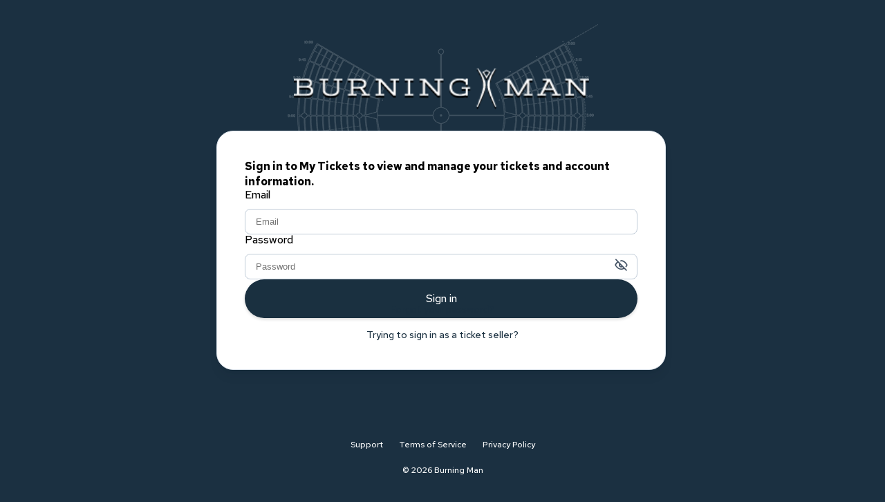

--- FILE ---
content_type: text/html; charset=UTF-8
request_url: https://here.burningman.org/my-tickets/login
body_size: 4684
content:
<!DOCTYPE html>
<!--[if lt IE 7 ]> <html lang="en" class="ie6"> <![endif]-->
<!--[if IE 7 ]>    <html lang="en" class="ie7"> <![endif]-->
<!--[if IE 8 ]>    <html lang="en" class="ie8"> <![endif]-->
<!--[if IE 9 ]>    <html lang="en" class="ie9"> <![endif]-->
<!--[if (gt IE 9)|!(IE)]><!--> <html lang="en"> <!--<![endif]-->
<head>
        <title>
        My Tickets | Burning Man    </title>

            <meta name="description" content="Set intial password" />
        <link
        rel="stylesheet"
        href="https://s3.amazonaws.com/static.leapevent.tech/design-system/design-system/v1.0.16/dist/css/styles.css"
    />
    <link rel="stylesheet" type="text/css" href="https://fonts.googleapis.com/css?family=Arvo" />
    <link rel="stylesheet" type="text/css" href="https://fonts.googleapis.com/css?family=Rokkitt:400,700" />
    <link rel="stylesheet" href="//sc-fonts.s3.amazonaws.com/Leap-Icons/style.css" />

    <script>
        // alert(234);
    </script>
            <link rel="stylesheet" type="text/css" media="screen" href="/assets/partners/default/member/member.css" />
                <link rel="stylesheet" type="text/css" media="screen" href="/assets/partners/burningman/member/theme.css" />
    
    <meta name="viewport" content="width=device-width; initial-scale=1.0; maximum-scale=1.0;">

    <link rel="icon" href="//sc-partners.s3.amazonaws.com/burningman/images/favicon.ico" type="image/x-icon" />
    <link rel="apple-touch-icon" href="//sc-partners.s3.amazonaws.com/burningman/images/apple-touch-icon.png" />
    <link rel="shortcut icon" href="//sc-partners.s3.amazonaws.com/burningman/images/favicon.ico" />

    <script type="text/javascript" src="/js/modernizr.min.js"></script>
    <script type="text/javascript" src="/js/useTogglePassword.js"></script>
    
    
</head>
<body>
    
    <div class="login-page-wrap">
    <div id="login-wrap"><div class="centered">
    <main>
    <div id="login-logo"></div>

    
    <div id="login">
        <p class="login-text" id="login-text">Sign in to My Tickets to view and manage your tickets and account information.</p>

        <div id="new_link_created" class="login-hint" style="display:none">
            <p class="login-text">The link has expired, A new link has been sent to you via email</p>
        </div>

        <div id="set-password-text" class="login-hint" style="display:none">
            <p class="login-text">Please create a password to finish setting up your account</p>
            <p class="login-text">Your password must be 8 characters long and contain three of these four categories: Upper case letter, lower case letter, number, and special character.</p>
        </div>
        <form action="#" id="form" method="POST">
            <input name="_csrf_token" id="_csrf_token" autocomplete="off" type="hidden" value="027b0a6fc234f466ea4e99355b133cb42a6ba664a357ab7115f116172d40f62b" class=""  />                            <div class="msg"></div>
                <div class="msg--error"></div>
                <input type="hidden" name="return" id="return" value="" />
                <div class="form-group">
                    <label for="email">Email</label>
                    <input class="email-input" type="text" name="email" id="email" placeholder="Email" />
                </div>
                <div class="form-group form-group-password">
                    <label for="password">Password</label>
                    <input class="password-input" type="password" name="password" id="password" placeholder="Password" autocomplete="off" />
                    <button
                        type="button"
                        class="button button--icon button--small button--plain password-visibility"
                        onclick="togglePasswordVisibility('password', this.parentElement)"
                    >
                        <i class="icon-visibility_off"></i>
                    </button>
                </div>
                <button type="submit" class="submit-button"><i class="icon-spinner"></i>Sign in</button>
                <div class="clearfix"></div>
                                                            </form>
        <form action="#" id="forgot" style="display:none" method="POST">
            <input name="_csrf_token" id="_csrf_token" autocomplete="off" type="hidden" value="027b0a6fc234f466ea4e99355b133cb42a6ba664a357ab7115f116172d40f62b" class=""  />            <div class="msg"></div>
            <div class="msg--error"></div>
            <div class="form-group">
                <label for="forgot-email">Email</label>
                <input class="email-input" type="text" id="forgot-email" name="email" placeholder="Email" />
            </div>
            <button type="submit" class="submit-button"><i class="icon-spinner"></i>Send password help</button>
            <div class="clearfix"></div>
        </form>
        <form action="#" id="reset-form" style="display:none" method="POST">
            <input name="_csrf_token" id="_csrf_token" autocomplete="off" type="hidden" value="027b0a6fc234f466ea4e99355b133cb42a6ba664a357ab7115f116172d40f62b" class=""  />            <div class="msg"></div>
            <div class="msg--error"></div>
            <div class="form-group">
                <label for="reset-email">Email</label>
                <input class="email-input" type="text" id="reset-email" name="email" placeholder="Email" />
            </div>
            <div class="form-group form-group-password">
                <label for="reset-password">Password</label>
                <input class="password-input" type="password" id="reset-password" autocomplete="off" name="new_password" placeholder="Enter New Password" autocomplete="off" />
                <button
                    type="button"
                    class="button button--icon button--small button--plain password-visibility"
                    onclick="togglePasswordVisibility('reset-password', this.parentElement)"
                >
                    <i class="icon-visibility_off"></i>
                </button>
            </div>
            <div class="form-group form-group-password">
                <label for="reset-password-again">Password Again</label>
                <input class="password-input" type="password" id="reset-password-again" autocomplete="off" name="new_password_again" placeholder="Enter New Password Again" autocomplete="off" />
                <button
                    type="button"
                    class="button button--icon button--small button--plain password-visibility"
                    onclick="togglePasswordVisibility('reset-password-again', this.parentElement)"
                >
                    <i class="icon-visibility_off"></i>
                </button>
            </div>
            <button type="submit" class="submit-button"><i class="icon-spinner"></i>reset password</button>
            <div class="clearfix"></div>
        </form>
        <form action="#" id="set-initial-password-form" style="display:none" method="POST">
            <input name="_csrf_token" id="_csrf_token" autocomplete="off" type="hidden" value="027b0a6fc234f466ea4e99355b133cb42a6ba664a357ab7115f116172d40f62b" class=""  />            <div class="msg"></div>
            <div class="msg--error"></div>
            <div class="form-group">
                <label for="first_name">First Name</label>
                <input class="username-input" type="text" id="initial_first_name" name="first_name" placeholder="First name" value="" />
            </div>
            <div class="form-group">
                <label for="last_name">Last Name</label>
                <input class="username-input" type="text" id="initial_last_name" name="last_name" placeholder="Last name" value="" />
            </div>
            <div class="form-group">
                <label for="email">Email</label>
                <input class="email-input" type="text" id="initial_email" name="email" placeholder="Email" value="" />
            </div>
            <div class="form-group form-group-password">
                <label for="set-password">Password</label>
                <input class="password-input" type="password" id="set-password" autocomplete="off" name="new_password" placeholder="Enter New Password" autocomplete="off" />
                <button
                    type="button"
                    class="button button--icon button--small button--plain password-visibility"
                    onclick="togglePasswordVisibility('set-password', this.parentElement)"
                >
                    <i class="icon-visibility_off"></i>
                </button>
            </div>
            <div class="form-group form-group-password">
                <label for="set-password-again">Password Again</label>
                <input class="password-input" type="password" id="set-password-again" autocomplete="off" name="new_password_again" placeholder="Enter New Password Again" autocomplete="off" />
                <button
                    type="button"
                    class="button button--icon button--small button--plain password-visibility"
                    onclick="togglePasswordVisibility('set-password-again', this.parentElement)"
                >
                    <i class="icon-visibility_off"></i>
                </button>
            </div>
            <button type="submit" class="submit-button"><i class="icon-spinner"></i>Set password</button>
            <div class="clearfix"></div>
        </form>
        <div id="login-questions">
                            <a href="#" class="password-forgot" id="password-forgot">Forgot your password?</a>
                        <a href="#" class="password-forgot-back" id="password-remembered" style="display:none">Go Back</a>

            
                                                <a href="https://ticketingadmin.burningman.org/login" class="password-help-seller">
                        Trying to sign in as a ticket seller?                    </a>
                                    </div>
    </div>

    </div></div>
    </main>
    <footer id="page__footer">
    <div class="page__footer__top">
        <ul class="page__footer__links">
            <li><a href="https://help.burningman.org/hc/en-us/categories/360001556332-Tickets">Support</a></li>
            <li><a href="https://tickets.burningman.org/terms-and-conditions/">Terms of Service</a></li>
            <li><a href="https://burningman.org/privacy-policy/">Privacy Policy</a></li>
                    </ul>
    </div>
    <div class="page__footer__bottom">
        <p>&copy; 2026 Burning Man</p>
            </div>
</footer>
    </div>

    <script type="text/javascript" src="https://ajax.googleapis.com/ajax/libs/jquery/3.6.0/jquery.min.js" integrity="sha512-894YE6QWD5I59HgZOGReFYm4dnWc1Qt5NtvYSaNcOP+u1T9qYdvdihz0PPSiiqn/+/3e7Jo4EaG7TubfWGUrMQ==" crossorigin="anonymous"  class="optanon-category-C0001"></script>    <script type="text/javascript" src="https://code.jquery.com/ui/1.14.1/jquery-ui.min.js" integrity="sha256-AlTido85uXPlSyyaZNsjJXeCs07eSv3r43kyCVc8ChI=" crossorigin="anonymous"  class="optanon-category-C0001"></script>    <script type="text/javascript" src="/js/jquery.mailcheck.min.js?sh=00b204e9800998ecf8427e" class="optanon-category-C0001"></script>    <script type="text/javascript" src="/js/jquery.placeholder.js?sh=00b204e9800998ecf8427e" class="optanon-category-C0001"></script>    <script type="text/javascript">
        var Mbr = {
            init: function() {
                Mbr.$login      = $('#login');
                Mbr.$form       = $('#form');
                Mbr.$msg        = $('.msg');
                Mbr.$error      = $('.msg--error');
                Mbr.$email      = $('#email');
                Mbr.$password   = $('#password');
                Mbr.$tooMany    = $('too-many');
                Mbr.$setPasswordText    = $('#set-password-text');
                Mbr.$newLinkCreated    = $('#new_link_created');

                Mbr.$loginText    = $('#login-text');

                Mbr.$setPasswordForm = $('#set-initial-password-form');
                Mbr.$resetForm       = $('#reset-form');

                Mbr.$forgotForm     = $('#forgot');
                Mbr.$forgotEmail    = $('#forgot-email');
                Mbr.$forgotLink     = $('#password-forgot');
                Mbr.$rememberedLink = $('#password-remembered');

                Mbr.$msg.hide();
                Mbr.$form.submit(Mbr.login);
                Mbr.fails       = 0;
                Mbr.maxFails    = 5;

                Mbr.$forgotForm.submit(Mbr.remind);

                Mbr.$forgotLink.click(function() {
                    Mbr.displayForgot();
                    Mbr.$error.hide();
                    return false;
                });

                Mbr.$rememberedLink.click(function() {
                    Mbr.displayForm();
                    Mbr.$error.hide();
                    return false;
                });

                Mbr.$resetForm.submit(Mbr.reset);
                Mbr.$setPasswordForm.submit(Mbr.setPassword);

                Mbr.$email.on('blur', function() {
                    $(this).mailcheck({
                        suggested: function(element, suggestion) {
                            Mbr.warn(Mbr.lang.didYouMean + suggestion.full + "? <a href='#' id='email-suggest-yes'>" + Mbr.lang.yes + "</a> <a href='#' id='email-suggest-no'>" + Mbr.lang.no + "</a>", false);
                            $("#email-suggest-yes").click(function() {
                                Mbr.$email.val(suggestion.full);
                                Mbr.$msg.hide();
                                Mbr.$password.focus();
                            });
                            $("#email-suggest-no").click(function() {
                                Mbr.$msg.hide();
                                Mbr.$password.focus();
                            });
                        },
                        empty: function(element) {
                            // do nothing yet... don't check for email syntax because we still support username logins
                        }
                    });
                });

                Mbr.displayForm();
                if (window.location.pathname.substr(12,5) === "reset") {
                    Mbr.displayReset();
                }

                if (window.location.pathname.substr(12,7) === "initial") {
                    Mbr.displaySetInitial();
                }

                if (window.location.search.substr(1,7) === 'shownew') {
                    Mbr.displayNewLinkCreated();
                }
                var shownewlink = 0;
                if (shownewlink == 1) {
                    Mbr.displayNewLinkCreated();
                }
            },
            setIsLoading: function(loading) {
                const button = document.querySelector('form button');

                const action = loading ? 'add' : 'remove';

                button.classList[action]('button--loading');
                button.disabled = loading;
            },
            login: function() {
                Mbr.setIsLoading(true);
                $.ajax({
                    url: '/my-tickets/login.json',
                    type: 'post',
                    data: Mbr.$form.serialize(),
                    success: Mbr.onLoginSuccess,
                    error: Mbr.onLoginFail
                });
                return false;
            },
            getSuccessURI: function() {
                var return_uri = $("#return").val();
                return return_uri ? decodeURIComponent(return_uri) : '/my-tickets';
            },
            onLoginSuccess: function(data, status, xhr) {
                Mbr.setIsLoading(false);
                location = Mbr.getSuccessURI();
            },
            onLoginFail: function(xhr) {
                Mbr.setIsLoading(false);
                var reset = false
                var disabled = false
                if (xhr.status == 401) {
                    try {
                        var response = JSON.parse(xhr.responseText);
                        if (response['reset']) {
                            reset = true;
                        }
                        if (response['disabled']) {
                            disabled = true;
                        }
                    } catch(e) {

                    }
                }

                // CSRF token missing or incorrect
                var csrf_token_invalid = xhr.status == 403;

                // Shake it like a polaroid pickcha!
                Mbr.$login.effect('shake', 70, function() {
                    if (reset) {
                        Mbr.onForcedReset();
                        return;
                    }
                    if (disabled) {
                        Mbr.error(Mbr.lang.disabled);
                        return;
                    }
                    if(csrf_token_invalid){
                        Mbr.error(Mbr.lang.invalid_csrf);
                        setTimeout(() => {
                            location.reload();
                        }, 3000)
                        return;
                    }
                    Mbr.error(Mbr.lang.failed);

                    // Simple client side tracker.  More rigorous tracking
                    // on server side to prevent brute force dict attacks.
                    (++Mbr.fails > Mbr.maxFails) && Mbr.onTooManyFails();
                });
            },
            onTooManyFails: function() {
                Mbr.error(Mbr.lang.tooMany);
                Mbr.displayForgot();
                // Mbr.$form.find('input, button').hide();
            },
            onForcedReset: function() {
                Mbr.error(Mbr.lang.passExpired);
                Mbr.displayForgot();
            },
            remind: function() {
                Mbr.setIsLoading(true);

                $.ajax({
                    url: '/my-tickets/remind',
                    type: 'post',
                    dataType: 'json',
                    data: Mbr.$forgotForm.serialize(),
                    success: Mbr.onRemindSuccess,
                    error: Mbr.onRemindFail
                });

                return false;
            },
            onRemindSuccess: function(data, status, xhr) {
                Mbr.displayForm();
                Mbr.setIsLoading(false);
                Mbr.warn(Mbr.lang.reminderSent);
            },
            onRemindFail: function(xhr) {
                Mbr.setIsLoading(false);
                Mbr.error(JSON.parse(xhr.responseText).message);
            },
            reset: function() {
                Mbr.setIsLoading(true);

                $.ajax({
                    url: window.location.pathname + '.json',
                    type: 'post',
                    dataType: 'json',
                    data: Mbr.$resetForm.serialize(),
                    success: Mbr.onResetSuccess,
                    error: Mbr.onResetFail
                });

                return false;
            },
            onResetSuccess: function() {
                Mbr.warn(Mbr.lang.resetSuccess);
                Mbr.setIsLoading(false);
                Mbr.displayForm();
            },
            onResetFail: function(xhr) {
                var err = Mbr.lang.resetFail;
                try {
                    err = $.parseJSON(xhr.responseText).details || err;
                } catch(e) {}
                Mbr.setIsLoading(false);
                Mbr.error(err);
            },
            setPassword: function() {
                Mbr.setIsLoading(true);

                $.ajax({
                    url: window.location.pathname + '.json',
                    type: 'post',
                    dataType: 'json',
                    data: Mbr.$setPasswordForm.serialize(),
                    success: Mbr.onSetInitialPasswordSuccess,
                    error: Mbr.onSetInitialPasswordFail
                });

                return false;
            },
            onSetInitialPasswordSuccess: function() {
                Mbr.warn(Mbr.lang.setInitialPasswordSuccess);
                Mbr.setIsLoading(false);
                location = Mbr.getSuccessURI();
            },
            onSetInitialPasswordFail: function(xhr) {
                var err = Mbr.lang.setInitialPasswordFail;
                try {
                    err = $.parseJSON(xhr.responseText).details || err;
                } catch(e) {}
                Mbr.setIsLoading(false);
                Mbr.error(err);
            },
            displayForm: function() {
                Mbr.$forgotForm.hide();
                Mbr.$resetForm.hide();
                Mbr.$rememberedLink.hide();
                Mbr.$setPasswordForm.hide();
                Mbr.$form.show();
                Mbr.$forgotLink.show();
            },
            displayForgot: function() {
                Mbr.$forgotEmail.val(Mbr.$email.val());
                Mbr.$form.hide();
                Mbr.$resetForm.hide();
                Mbr.$forgotLink.hide();
                Mbr.$forgotForm.show();
                Mbr.$rememberedLink.show();
                return false;
            },
            displayReset: function() {
                Mbr.$form.hide();
                Mbr.$forgotForm.hide();
                Mbr.$forgotLink.hide();
                Mbr.$rememberedLink.hide();
                Mbr.$resetForm.show();
                return false;
            },
            warn: function(text, error) {
                Mbr.$msg.html(text);
                Mbr.$msg.fadeIn();
            },
            error: function(text) {
                Mbr.$error.html(text);
                Mbr.$error.fadeIn();
            },
            displaySetInitial: function() {
                Mbr.$form.hide();
                Mbr.$forgotForm.hide();
                Mbr.$forgotLink.hide();
                Mbr.$rememberedLink.hide();
                Mbr.$resetForm.hide();
                Mbr.$setPasswordForm.show();
                Mbr.$setPasswordText.show();
                Mbr.$loginText.hide();

                return false;
            },
            displayNewLinkCreated: function() {
                Mbr.$form.hide();
                Mbr.$forgotForm.hide();
                Mbr.$forgotLink.hide();
                Mbr.$rememberedLink.hide();
                Mbr.$resetForm.hide();
                Mbr.$setPasswordForm.hide();
                Mbr.$setPasswordText.hide();
                Mbr.$loginText.hide();
                Mbr.$newLinkCreated.show();
                return false;
            },

            lang: {
                passed:         "Success! Loading My Tickets...",
                failed:         "Invalid login. Try again.",
                invalid_csrf:   "Invalid security token supplied.",
                loggingIn:      "Logging in...",
                tooMany:        "Looks like you're having trouble logging in. Enter your email below to reset your password.",
                didYouMean:     "Did you mean ",
                yes:            "Yes",
                no:             "No",
                checking:       "Checking...",
                failedReminder: "We were unable to locate that email.",
                reminderSent:   "Password help sent!",
                resetSuccess:   "Password reset!  Please log in with your new password.",
                resetFail:      "Unable to reset password.  Could be due to an expired link, unknown email, or unmatching new passwords.",
                setInitialPasswordSuccess:   "Password set!  Please log in with your new password.",
                setInitialPasswordFail:      "Unable to set a new password. Could be due to an expired link, unknown email, or unmatching new passwords.",
                passExpired:    "Your password has expired. Please reset it to continue.",
                disabled:       "This feature is temporarily disabled.  Please try again later.",
            }
        };

        Mbr.init();

        $(function(){
            if ($('input[placeholder], textarea[placeholder]').length != 0) $('input[placeholder], textarea[placeholder]').placeholder();
        });


    </script>
    <script defer src="https://static.cloudflareinsights.com/beacon.min.js/vcd15cbe7772f49c399c6a5babf22c1241717689176015" integrity="sha512-ZpsOmlRQV6y907TI0dKBHq9Md29nnaEIPlkf84rnaERnq6zvWvPUqr2ft8M1aS28oN72PdrCzSjY4U6VaAw1EQ==" data-cf-beacon='{"rayId":"9c64f5bbeb49cb43","version":"2025.9.1","serverTiming":{"name":{"cfExtPri":true,"cfEdge":true,"cfOrigin":true,"cfL4":true,"cfSpeedBrain":true,"cfCacheStatus":true}},"token":"86303a5c3c5746fa91db9fdfaf7c5dec","b":1}' crossorigin="anonymous"></script>
</body>
</html>


--- FILE ---
content_type: text/css
request_url: https://s3.amazonaws.com/static.leapevent.tech/design-system/design-system/v1.0.16/dist/css/styles.css
body_size: 23552
content:
@import url("https://fonts.googleapis.com/css2?family=Red+Hat+Display:ital,wght@0,500;0,700;0,900;1,500;1,700;1,900&family=Red+Hat+Text:ital,wght@0,400;0,500;0,700;1,400;1,500;1,700&display=swap");:root{--base-font-size:var(--text-md);--font-family:"Red Hat Text",-apple-system,BlinkMacSystemFont,"Segoe UI",Roboto,"Helvetica Neue",Arial,sans-serif,"Apple Color Emoji","Segoe UI Emoji","Segoe UI Symbol";--font-family-display:"Red Hat Display",sans-serif;--heading-1:1.75rem;--heading-2:1.5rem;--heading-3:1.25rem;--heading-4:1rem;--text-xxl:2.25rem;--text-xl:1.125rem;--text-lg:1rem;--text-md:0.875rem;--text-sm:0.75rem;--text-xs:0.6875rem;--text-weight-black:900;--text-weight-bold:700;--text-weight-medium:500;--text-weight-regular:400;--background-background-0:var(--system-neutral-000-white);--background-background-1:var(--system-neutral-001);--background-background-2:var(--system-neutral-005);--background-background-3:var(--system-neutral-01);--border-border-0:var(--system-neutral-06);--border-border-1:var(--system-neutral-03);--button-disabled-darken:var(--system-neutral-00-black);--button-disabled-lighten:var(--system-neutral-001);--button-outline-hover:var(--brand-brilliant-blue-01);--button-primary-fill:var(--buttons-primary-button);--button-secondary-fill:var(--brand-cool-gray-07);--buttons-outline-button-text-disabled:var(--system-neutral-13);--system-focus:var(--brand-vibrant-purple-03);--system-blue-0:var(--system-blue-14);--system-blue-1:var(--system-blue-13);--system-blue-2:var(--system-blue-03);--system-blue-3:var(--system-blue-01);--system-brand-bb-00-brand:var(--brand-colors-brilliant-blue);--system-brand-bb-01:var(--brand-brilliant-blue-03);--system-brand-bb-02:var(--brand-brilliant-blue-01);--system-brand-pink-00-brand:var(--brand-colors-vibrant-purple);--system-brand-pink-01:var(--brand-vibrant-purple-03);--system-brand-pink-02:var(--brand-vibrant-purple-01);--system-green-0:var(--system-green-15);--system-green-1:var(--system-green-12);--system-green-2:var(--system-green-03);--system-green-3:var(--system-green-01);--system-grey-0:var(--system-neutral-12);--system-grey-1:var(--brand-cool-gray-13);--system-grey-2:var(--brand-cool-gray-11);--system-grey-3:var(--brand-cool-gray-07);--system-magenta-0:var(--brand-vibrant-purple-13);--system-magenta-1:var(--brand-vibrant-purple-09);--system-magenta-2:var(--brand-vibrant-purple-03);--system-magenta-3:var(--brand-vibrant-purple-01);--system-red-0:var(--system-red-12);--system-red-1:var(--system-red-10);--system-red-2:var(--system-red-04);--system-red-3:var(--system-red-01);--system-turquoise-0:var(--brand-mint-16);--system-turquoise-2:var(--brand-mint-04);--system-yellow-0:var(--system-yellow-14);--system-yellow-1:var(--system-yellow-10);--system-yellow-2:var(--system-yellow-04);--system-yellow-3:var(--system-yellow-01);--text-text-0:var(--system-neutral-00-black);--text-text-1:var(--system-neutral-13);--text-text-2:var(--system-neutral-11);--text-text-3:var(--system-neutral-08);--system-input-focus-opacity:1.25rem;--brand-colors-black:#000;--brand-colors-brilliant-blue:#0a0aff;--brand-colors-cool-grey:#e5e5e5;--brand-colors-mint:#32f6c5;--brand-colors-vibrant-purple:#c700e6;--brand-brilliant-blue-01:#e7e7ff;--brand-brilliant-blue-02:#ceceff;--brand-brilliant-blue-03:#b6b6ff;--brand-brilliant-blue-04:#9d9dff;--brand-brilliant-blue-05:#8585ff;--brand-brilliant-blue-06:#6c6cff;--brand-brilliant-blue-07:#5454ff;--brand-brilliant-blue-08:#3b3bff;--brand-brilliant-blue-09:#2323ff;--brand-brilliant-blue-10-brand:var(--brand-colors-brilliant-blue);--brand-brilliant-blue-11:#0909e6;--brand-brilliant-blue-12:#0808cc;--brand-brilliant-blue-13:#0707b3;--brand-brilliant-blue-14:#060699;--brand-brilliant-blue-15:#050580;--brand-brilliant-blue-16:#040466;--brand-brilliant-blue-17:#03034c;--brand-brilliant-blue-18:#020233;--brand-brilliant-blue-19:#010119;--brand-cool-gray-01:#fcfcfc;--brand-cool-gray-02:#fafafa;--brand-cool-gray-03:#f7f7f7;--brand-cool-gray-04:#f5f5f5;--brand-cool-gray-05:#f2f2f2;--brand-cool-gray-06:#efefef;--brand-cool-gray-07:#ededed;--brand-cool-gray-08:#eaeaea;--brand-cool-gray-09:#e8e8e8;--brand-cool-gray-10-brand:var(--brand-colors-cool-grey);--brand-cool-gray-11:#cecece;--brand-cool-gray-12:#b7b7b7;--brand-cool-gray-13:#a0a0a0;--brand-cool-gray-14:#898989;--brand-cool-gray-15:#737373;--brand-cool-gray-16:#5c5c5c;--brand-cool-gray-17:#454545;--brand-cool-gray-18:#2e2e2e;--brand-cool-gray-19:#171717;--brand-mint-01:#ebfef9;--brand-mint-02:#d6fdf3;--brand-mint-03:#c2fcee;--brand-mint-04:#adfbe8;--brand-mint-05:#99fbe2;--brand-mint-06:#84fadc;--brand-mint-07:#70f9d6;--brand-mint-08:#5bf8d1;--brand-mint-09:#47f7cb;--brand-mint-10-brand:var(--brand-colors-mint);--brand-mint-11:#2dddb1;--brand-mint-12:#28c59e;--brand-mint-13:#23ac8a;--brand-mint-14:#1e9476;--brand-mint-15:#197b63;--brand-mint-16:#14624f;--brand-mint-17:#0f4a3b;--brand-mint-18:#0a3127;--brand-mint-19:#051914;--brand-vibrant-purple-01:#fceaff;--brand-vibrant-purple-02:#fad5ff;--brand-vibrant-purple-03:#f7bfff;--brand-vibrant-purple-04:#f4aaff;--brand-vibrant-purple-05:#f295ff;--brand-vibrant-purple-06:#ef80ff;--brand-vibrant-purple-07:#ec6bff;--brand-vibrant-purple-08:#e955ff;--brand-vibrant-purple-09:#e740ff;--brand-vibrant-purple-10-brand:var(--brand-colors-vibrant-purple);--brand-vibrant-purple-11:#cd27e6;--brand-vibrant-purple-12:#b622cc;--brand-vibrant-purple-13:#a01eb3;--brand-vibrant-purple-14:#891a99;--brand-vibrant-purple-15:#721680;--brand-vibrant-purple-16:#5b1166;--brand-vibrant-purple-17:#440d4c;--brand-vibrant-purple-18:#2e0933;--brand-vibrant-purple-19:#170419;--system-blue-01:#e6f4ff;--system-blue-02:#cce8ff;--system-blue-03:#b3ddff;--system-blue-04:#99d1ff;--system-blue-05:#80c6ff;--system-blue-06:#66baff;--system-blue-07:#4dafff;--system-blue-08:#33a3ff;--system-blue-09:#1a98ff;--system-blue-10:#008cff;--system-blue-11:#007ee6;--system-blue-12:#0070cc;--system-blue-13:#0062b3;--system-blue-14:#005499;--system-blue-15:#004680;--system-blue-16:#003866;--system-blue-17:#002a4c;--system-blue-18:#001c33;--system-blue-19:#000e19;--system-green-01:#e6f8ef;--system-green-02:#ccf1de;--system-green-03:#b3eace;--system-green-04:#99e3be;--system-green-05:#80dcae;--system-green-06:#66d59d;--system-green-07:#4dce8d;--system-green-08:#33c77d;--system-green-09:#1ac06c;--system-green-10:#00b95c;--system-green-11:#00a753;--system-green-12:#00944a;--system-green-13:#008240;--system-green-14:#006f37;--system-green-15:#005d2e;--system-green-16:#004a25;--system-green-17:#00371c;--system-green-18:#002512;--system-green-19:#001209;--system-neutral-00-black:#000;--system-neutral-000-white:#fff;--system-neutral-001:#fafafa;--system-neutral-005:#f6f6f6;--system-neutral-01:#f1f1f1;--system-neutral-02:#e3e3e3;--system-neutral-03:#d5d5d5;--system-neutral-04:#c7c7c7;--system-neutral-05:#b9b9b9;--system-neutral-06:#ababab;--system-neutral-07:#9d9d9d;--system-neutral-08:#8f8f8f;--system-neutral-09:#818181;--system-neutral-10:#737373;--system-neutral-11:#686868;--system-neutral-12:#5c5c5c;--system-neutral-13:#515151;--system-neutral-14:#454545;--system-neutral-15:#3a3a3a;--system-neutral-16:#2e2e2e;--system-neutral-17:#222;--system-neutral-18:#171717;--system-neutral-19:#0b0b0b;--system-red-01:#fdecea;--system-red-02:#fbd9d5;--system-red-03:#fac5c0;--system-red-04:#f8b2ab;--system-red-05:#f69f96;--system-red-06:#f48c80;--system-red-07:#f2796b;--system-red-08:#f16556;--system-red-09:#ef5241;--system-red-10:#ed3f2c;--system-red-11:#d53928;--system-red-12:#be3223;--system-red-13:#a62c1f;--system-red-14:#8e261a;--system-red-15:#772016;--system-red-16:#5f1912;--system-red-17:#47130d;--system-red-18:#2f0d09;--system-red-19:#180604;--system-violet-01:#f1f0fd;--system-violet-02:#e3dffb;--system-violet-03:#d5cdfa;--system-violet-04:#c7bdf7;--system-violet-05:#bbadf6;--system-violet-06:#ac9ef5;--system-violet-07:#9e8df2;--system-violet-08:#917cf1;--system-violet-09:#826cf1;--system-violet-10:#755bef;--system-violet-11:#6a52d7;--system-violet-12:#5e49bf;--system-violet-13:#5240a8;--system-violet-14:#463790;--system-violet-15:#3a2e77;--system-violet-16:#2f255f;--system-violet-17:#231b46;--system-violet-18:#171130;--system-violet-19:#0c0817;--system-yellow-01:#fef4e6;--system-yellow-02:#fde9ce;--system-yellow-03:#fddeb5;--system-yellow-04:#fcd39d;--system-yellow-05:#fbc884;--system-yellow-06:#fabc6b;--system-yellow-07:#f9b153;--system-yellow-08:#f9a63a;--system-yellow-09:#f89b22;--system-yellow-10:#f79009;--system-yellow-11:#de8208;--system-yellow-12:#c67307;--system-yellow-13:#d6620f;--system-yellow-14:#af510e;--system-yellow-15:#954013;--system-yellow-16:#633a04;--system-yellow-17:#4a2b03;--system-yellow-18:#311d02;--system-yellow-19:#190e01;--radius-xs:0.25rem;--radius-md:0.5rem;--radius-lg:1rem;--radius-xl:2rem;--radius-2xl:8rem;--radius-3xl:22.5rem;--primary:var(--brand-colors-brilliant-blue);--secondary:var(--brand-colors-brilliant-blue);--buttons-focus-box-shadow:0px 0px 0px 4px var(--system-focus);--buttons-disabled-opacity:0.65;--buttons-primary-button:var(--brand-colors-brilliant-blue);--buttons-secondary-button:var(--brand-cool-gray-07);--buttons-secondary-hover-bg:linear-gradient(rgba(0,0,0,.05),rgba(0,0,0,.05));--buttons-outline-border:var(--system-brand-bb-01);--buttons-outline-hover-bg:linear-gradient(rgba(10,10,255,.1),rgba(10,10,255,.1));--text-link:var(--text-text-link);--text-text-link:var(--system-brand-bb-00-brand);--buttons-text-active:var(--brand-colors-brilliant-blue)}.theme--dark{--buttons-focus-box-shadow:0px 0px 0px 4px var(--brand-vibrant-purple-14);--background-background-0:var(--system-neutral-19);--background-background-1:var(--system-neutral-18);--background-background-2:var(--system-neutral-17);--background-background-3:var(--system-neutral-16);--border-border-0:var(--system-neutral-09);--border-border-1:var(--system-neutral-15);--button-disabled-darken:var(--system-neutral-001);--button-disabled-lighten:var(--system-neutral-00-black);--button-outline-hover:var(--brand-brilliant-blue-14);--button-primary-fill:var(--buttons-primary-button);--button-secondary-fill:var(--brand-cool-gray-17);--buttons-secondary-button-text:var(--system-neutral-000-white);--buttons-outline-button-text-disabled:var(--system-neutral-02);--system-focus:var(--brand-vibrant-purple-14);--system-blue-0:var(--system-blue-02);--system-blue-1:var(--system-blue-09);--system-blue-2:var(--system-blue-13);--system-blue-3:var(--system-blue-15);--system-brand-bb-00-brand:var(--brand-brilliant-blue-04);--system-brand-bb-01:var(--brand-brilliant-blue-08);--system-brand-bb-02:var(--brand-brilliant-blue-14);--system-brand-pink-00-brand:var(--brand-vibrant-purple-04);--system-brand-pink-01:var(--brand-vibrant-purple-08);--system-brand-pink-02:var(--brand-vibrant-purple-14);--system-green-0:var(--system-green-02);--system-green-1:var(--system-green-07);--system-green-2:var(--system-green-14);--system-green-3:var(--system-green-16);--system-grey-0:var(--system-neutral-07);--system-grey-1:var(--system-neutral-09);--system-grey-2:var(--system-neutral-15);--system-grey-3:var(--system-neutral-18);--system-magenta-0:var(--brand-vibrant-purple-03);--system-magenta-1:var(--brand-vibrant-purple-06);--system-magenta-2:var(--brand-vibrant-purple-15);--system-magenta-3:var(--brand-vibrant-purple-17);--system-red-0:var(--system-red-02);--system-red-1:var(--system-red-09);--system-red-2:var(--system-red-14);--system-red-3:var(--system-red-16);--system-turquoise-0:var(--brand-mint-03);--system-turquoise-2:var(--brand-mint-15);--system-yellow-0:var(--system-yellow-01);--system-yellow-1:var(--system-yellow-08);--system-yellow-2:var(--system-yellow-10);--system-yellow-3:var(--system-yellow-16);--text-link:var(--text-text-link);--text-text-link:var(--system-brand-bb-00-brand);--text-text-0:var(--system-neutral-000-white);--text-text-1:var(--system-neutral-02);--text-text-2:var(--system-neutral-04);--text-text-3:var(--system-neutral-06);--system-input-focus-opacity:80px}.theme--tl{--primary:var(--brand-colors-vibrant-purple);--secondary:var(--brand-colors-vibrant-purple);--buttons-primary-button:var(--brand-colors-vibrant-purple);--buttons-outline-border:var(--system-brand-pink-01);--buttons-outline-hover-bg:linear-gradient(rgba(228,43,255,.1),rgba(228,43,255,.1));--text-link:var(--text-text-link);--text-text-link:var(--system-brand-pink-00-brand);--buttons-text-active:var(--brand-vibrant-purple-15)}html{font-size:16px}body{font-family:Red Hat Text;font-size:.875rem;font-style:normal;font-weight:500;text-rendering:optimizeLegibility;text-transform:none;-webkit-font-smoothing:antialiased;-moz-osx-font-smoothing:grayscale}a,body{text-decoration:none}a{color:var(--text-text-link)}a:hover{text-decoration:underline}.text-xxl{font-family:Red Hat Display;font-size:2.25rem;font-style:normal;font-weight:900;text-decoration:none;text-transform:none}.text-xl{font-weight:500}.text-xl,.text-xl-regular{font-family:Red Hat Text;font-size:1.125rem;font-style:normal;text-decoration:none;text-transform:none}.text-xl-regular{font-weight:400}.text-xl-medium{font-weight:500}.text-xl-bold,.text-xl-medium{font-family:Red Hat Text;font-size:1.125rem;font-style:normal;text-decoration:none;text-transform:none}.text-xl-bold{font-weight:700}.text-lg{font-weight:500}.text-lg,.text-lg-regular{font-family:Red Hat Text;font-size:1rem;font-style:normal;text-decoration:none;text-transform:none}.text-lg-regular{font-weight:400}.text-lg-medium{font-weight:500}.text-lg-bold,.text-lg-medium{font-family:Red Hat Text;font-size:1rem;font-style:normal;text-decoration:none;text-transform:none}.text-lg-bold{font-weight:700}.text-md{font-weight:500}.text-md,.text-md-regular{font-family:Red Hat Text;font-size:.875rem;font-style:normal;text-decoration:none;text-transform:none}.text-md-regular{font-weight:400}.text-md-medium{font-weight:500}.text-md-bold,.text-md-medium{font-family:Red Hat Text;font-size:.875rem;font-style:normal;text-decoration:none;text-transform:none}.text-md-bold{font-weight:700}.text-sm{font-weight:500}.text-sm,.text-sm-regular{font-family:Red Hat Text;font-size:.75rem;font-style:normal;text-decoration:none;text-transform:none}.text-sm-regular{font-weight:400}.text-sm-medium{text-transform:none}.text-sm-medium,.text-sm-medium-uppercase{font-family:Red Hat Text;font-size:.75rem;font-style:normal;font-weight:500;text-decoration:none}.text-sm-medium-uppercase{text-transform:uppercase}.text-sm-bold{text-transform:none}.text-sm-bold,.text-sm-bold-uppercase{font-family:Red Hat Text;font-size:.75rem;font-style:normal;font-weight:700;text-decoration:none}.text-sm-bold-uppercase{text-transform:uppercase}.text-xs{font-weight:500}.text-xs,.text-xs-regular{font-family:Red Hat Text;font-size:.6875rem;font-style:normal;text-decoration:none;text-transform:none}.text-xs-regular{font-weight:400}.text-xs-medium{text-transform:none}.text-xs-medium,.text-xs-medium-uppercase{font-family:Red Hat Text;font-size:.6875rem;font-style:normal;font-weight:500;text-decoration:none}.text-xs-medium-uppercase{text-transform:uppercase}.text-xs-bold{text-transform:none}.text-xs-bold,.text-xs-bold-uppercase{font-family:Red Hat Text;font-size:.6875rem;font-style:normal;font-weight:700;text-decoration:none}.text-xs-bold-uppercase{text-transform:uppercase}.h1,h1{font-size:1.75rem}.h1,.h2,h1,h2{font-family:Red Hat Display;font-style:normal;font-weight:900;text-decoration:none;text-transform:none}.h2,h2{font-size:1.5rem}.h3,h3{font-size:1.25rem}.h3,.h4,h3,h4{font-family:Red Hat Display;font-style:normal;font-weight:900;text-decoration:none;text-transform:none}.h4,h4{font-size:1rem}:root{--brand-color-01:#e7e7ff;--brand-color-02:#ceceff;--brand-color-03:#b6b6ff;--brand-color-04:#9d9dff;--brand-color-05:#8585ff;--brand-color-06:#6c6cff;--brand-color-07:#5454ff;--brand-color-08:#3b3bff;--brand-color-09:#2323ff;--brand-color-10:#0a0aff;--brand-color-11:#0909e6;--brand-color-12:#0808cc;--brand-color-13:#0707b3;--brand-color-14:#060699;--brand-color-15:#050580;--brand-color-16:#040466;--brand-color-17:#03034c;--brand-color-18:#020233;--brand-color-19:#010119;--border-radius-md:8px;--button-border-radius:50%;--body-font-family:"Red Hat Text",sans-serif;--header-font-family:"Red Hat Display",sans-serif;--body-font-size:14px;--header-one-font-size:24px;--header-two-font-size:20px;--header-three-font-size:18px;--header-four-font-size:16px;--button-font-size:14px;--body-font-weight:400;--header-font-weight:900;--anchor-font-weight:600;--button-font-weight:600;--button-disabled-opacity:.4;--link-button-disabled-opacity:.65;--component-disabled-opacity:.5;--button-hover-darker:linear-gradient(rgba(0,0,0,.35),rgba(0,0,0,.35));--button-hover-less-dark:linear-gradient(rgba(0,0,0,.1),rgba(0,0,0,.1));--button-hover-lighten:linear-gradient(hsla(0,0%,100%,.2),hsla(0,0%,100%,.2));--button-hover-very-light:linear-gradient(hsla(0,0%,100%,.9),hsla(0,0%,100%,.9));--focus-box-shadow:0 0 0 0.2rem;--table-border-radius:8px}.button,.button--default,.button--secondary,input[type=button]{align-items:center;background-color:var(--button-secondary-fill);background-image:none;border:0;border-radius:var(--radius-3-xl,22.5rem);color:var(--text-text-0);cursor:pointer;display:inline-flex;font-family:var(--font-family,"Red Hat Text");font-size:var(--text-md);font-weight:500;gap:.5rem;height:2.5rem;justify-content:center;letter-spacing:normal;line-height:normal;outline-offset:0;padding:.625rem 1rem;text-align:center;text-decoration:none;text-shadow:none;text-transform:none;vertical-align:middle;white-space:nowrap}.button--default:focus-visible,.button--default:hover,.button--secondary:focus-visible,.button--secondary:hover,.button:focus-visible,.button:hover,input[type=button]:focus-visible,input[type=button]:hover{background-color:var(--button-secondary-fill);background-image:var(--buttons-secondary-hover-bg);color:var(--buttons-secondary-button-text)}.button--default:focus-visible,.button--secondary:focus-visible,.button:focus-visible,input[type=button]:focus-visible{box-shadow:var(--buttons-focus-box-shadow)}.btn-check:checked+.button,.btn-check:checked+.button--default,.btn-check:checked+.button--secondary,.btn-check:checked+input[type=button],.button--default.active,.button--default.show,.button--default:first-child:active,.button--secondary.active,.button--secondary.show,.button--secondary:first-child:active,.button.active,.button.show,.button:first-child:active,:not(.btn-check)+.button--default:active,:not(.btn-check)+.button--secondary:active,:not(.btn-check)+.button:active,:not(.btn-check)+input[type=button]:active,input[type=button].active,input[type=button].show,input[type=button]:first-child:active{background-color:var(--button-secondary-fill);background-image:var(--buttons-secondary-hover-bg);color:var(--buttons-secondary-button-text)}.button--default.disabled,.button--default:disabled,.button--secondary.disabled,.button--secondary:disabled,.button.disabled,.button:disabled,fieldset:disabled .button,fieldset:disabled .button--default,fieldset:disabled .button--secondary,fieldset:disabled input[type=button],input[type=button].disabled,input[type=button]:disabled{background:var(--button-secondary-fill);color:var(--buttons-outline-button-text-disabled)}.button--default.btn-icon,.button--default.button--icon,.button--secondary.btn-icon,.button--secondary.button--icon,.button.btn-icon,.button.button--icon,input[type=button].btn-icon,input[type=button].button--icon{font-size:24px;padding:0;width:40px}.button--primary{background-color:var(--buttons-primary-button);color:var(--system-neutral-000-white)}.button--primary:focus-visible,.button--primary:hover{background-color:var(--buttons-primary-button);background-image:var(--buttons-secondary-hover-bg);color:var(--system-neutral-000-white)}.button--primary:focus-visible{box-shadow:var(--buttons-focus-box-shadow)}.btn-check:checked+.button--primary,.button--primary.active,.button--primary.show,.button--primary:first-child:active,:not(.btn-check)+.button--primary:active{background-color:var(--buttons-primary-button);background-image:var(--buttons-secondary-hover-bg);color:var(--system-neutral-000-white)}.button--primary.disabled,.button--primary:disabled,fieldset:disabled .button--primary{background-color:var(--buttons-primary-button);color:var(--system-neutral-000-white);opacity:var(--buttons-disabled-opacity)}.button--tertiary{background-color:transparent;color:var(--text-text-link);outline:none}.button--tertiary:focus-visible,.button--tertiary:hover{background-color:var(--background-background-0);background-image:var(--buttons-outline-hover-bg);color:var(--text-text-link)}.button--tertiary:focus-visible{box-shadow:var(--buttons-focus-box-shadow)}.btn-check:checked+.button--tertiary,.button--tertiary.active,.button--tertiary.show,.button--tertiary:first-child:active,:not(.btn-check)+.button--tertiary:active{background-color:var(--background-background-0);background-image:var(--buttons-outline-hover-bg);color:var(--buttons-text-active)}.button--tertiary.disabled,.button--tertiary:disabled,fieldset:disabled .button--tertiary{background-color:transparent;color:var(--text-text-link);opacity:var(--buttons-disabled-opacity)}.button--outline{background-color:var(--background-background-0);color:var(--text-link);outline:1px solid var(--text-link)}.button--outline:focus,.button--outline:focus:not(:focus-visible){outline:1px solid var(--text-link)}.button--outline:focus-visible,.button--outline:hover{background-color:var(--background-background-0);background-image:var(--buttons-outline-hover-bg);color:var(--text-text-link)}.button--outline:focus-visible{box-shadow:var(--buttons-focus-box-shadow);outline:1px solid var(--text-link)}.btn-check:checked+.button--outline,.button--outline.active,.button--outline.show,.button--outline:first-child:active,:not(.btn-check)+.button--outline:active{background-color:var(--background-background-0);background-image:var(--buttons-outline-hover-bg);color:var(--buttons-text-active);outline:1px solid var(--text-link)}.button--outline.disabled,.button--outline:disabled,fieldset:disabled .button--outline{background:var(--background-background-0);color:var(--text-link);opacity:var(--buttons-disabled-opacity)}.button--plain{color:var(--buttons-plain-button-text);outline:none}.button--neutral,.button--plain,.button--plain.disabled,.button--plain:disabled,fieldset:disabled .button--plain{background-color:transparent}.button--neutral{color:var(--buttons-plain-button-text);color:var(--text-text-1);outline:none}.button--neutral.disabled,.button--neutral:disabled,fieldset:disabled .button--neutral{background-color:transparent}.button--sm,.button--small{font-size:var(--text-sm);height:2rem;padding:.5rem 1rem}.button--sm.btn-icon,.button--sm.button--icon,.button--small.btn-icon,.button--small.button--icon{font-size:1.25rem;padding:0;width:2rem}.button--md,.button--medium{font-size:var(--text-md);height:2.5rem;padding:.625rem 1rem}.button--md.btn-icon,.button--md.button--icon,.button--medium.btn-icon,.button--medium.button--icon{padding:0;width:2.5rem}.button--large,.button--lg{font-size:var(--text-lg);height:3.5rem;padding:1rem 1.75rem}.button--large.btn-icon,.button--large.button--icon,.button--lg.btn-icon,.button--lg.button--icon{padding:0;width:3.5rem}.button--link{background-color:transparent;border:0;box-shadow:none;color:var(--text-text-link);display:inline;font-size:inherit;font-weight:inherit;height:auto;margin:initial;padding:0;text-decoration:none;width:auto}.button--link:hover{color:var(--text-text-link);text-decoration:underline}button{background:var(--primary)}

--- FILE ---
content_type: text/css
request_url: https://here.burningman.org/assets/partners/default/member/member.css
body_size: 38241
content:
@import url("https://fonts.googleapis.com/css2?family=Red+Hat+Display:ital,wght@0,500;0,700;0,900;1,500;1,700;1,900&family=Red+Hat+Text:ital,wght@0,400;0,500;0,700;1,400;1,500;1,700&display=swap");
@import url("//fonts.googleapis.com/css?family=Open+Sans:400italic,600italic,700italic,800italic,400,600,700,800");
@import url("//fonts.googleapis.com/css?family=Montserrat");
@keyframes loadingSpin {
  0% {
    transform: rotate(0deg);
    color: #172941;
  }
  50% {
    color: #8C99A7;
  }
  100% {
    transform: rotate(360deg);
    color: #172941;
  }
}
.animate--loading-spin {
  animation-name: loadingSpin;
  animation-duration: 750ms;
  animation-iteration-count: infinite;
  animation-timing-function: linear;
}

:root, .theme--light {
  --background-h: 0;
  --background-s: 0%;
  --background-l: 100%;
}

.theme--dark {
  --background-h: 0;
  --background-s: 0%;
  --background-l: 0%;
}

:root {
  --buttons-focus-box-shadow: 0px 0px 0px 4px var(--primary);
  --button-secondary-fill: var(--grey-3);
  --buttons-disabled-opacity: 0.65;
  --red-0: #8e261a;
  --red-3: #fdecea;
}

#login #disney-login-btn {
  text-wrap: wrap;
}

.clearfix {
  clear: both;
}

/*
// +++++++++++++++++++++++++++++++++++++++++++++
// =============================================

    MEMBER MANIFEST

// =============================================
// +++++++++++++++++++++++++++++++++++++++++++++
*/
html, body, div, span, applet, object, iframe,
h1, h2, h3, h4, h5, h6, p, blockquote, pre,
a, abbr, acronym, address, big, cite, code,
del, dfn, em, img, ins, kbd, q, s, samp,
small, strike, strong, sub, sup, tt, var,
b, u, i, center,
dl, dt, dd, ol, ul, li,
fieldset, form, label, legend,
table, caption, tbody, tfoot, thead, tr, th, td,
article, aside, canvas, details, embed,
figure, figcaption, footer, header, hgroup,
menu, nav, output, ruby, section, summary,
time, mark, audio, video {
  margin: 0;
  padding: 0;
  border: 0;
  vertical-align: baseline;
}

html {
  line-height: 1;
}

ol, ul {
  list-style: none;
}

table {
  border-collapse: collapse;
  border-spacing: 0;
}

caption, th, td {
  text-align: left;
  vertical-align: middle;
}

q, blockquote {
  quotes: none;
}

q:before, q:after, blockquote:before, blockquote:after {
  content: "";
  content: none;
}

a img {
  border: none;
}

article, aside, details, figcaption, figure, footer, header, hgroup, main, menu, nav, section, summary {
  display: block;
}

/* Gloabls
---------------------------------------- */
/* Mixins
---------------------------------------- */
/* Working Space Below! Warning: untested and unstable~~~! */
/* Experemental Webkit/Moz Animations
---------------------------------------- */
@font-face {
  font-family: "icons";
  src: url("/assets/fonts/fontello/fontello.eot?6520#iefix") format("embedded-opentype"), url("/assets/fonts/fontello/fontello.woff?6520") format("woff"), url("/assets/fonts/fontello/fontello.ttf?6520") format("truetype"), url("/assets/fonts/fontello/fontello?6520#icons") format("svg");
  font-weight: normal;
  font-style: normal;
}
@font-face {
  font-family: "icons";
  src: url("/assets/fonts/fontello/fontello.eot?6520#iefix") format("embedded-opentype"), url("/assets/fonts/fontello/fontello.woff?6520") format("woff"), url("/assets/fonts/fontello/fontello.ttf?6520") format("truetype"), url("/assets/fonts/fontello/fontello?6520#icons") format("svg");
  font-weight: normal;
  font-style: normal;
}
.clearfix {
  clear: both;
}

html, body, div, span, applet, object, iframe,
h1, h2, h3, h4, h5, h6, p, blockquote, pre,
a, abbr, acronym, address, big, cite, code,
del, dfn, em, img, ins, kbd, q, s, samp,
small, strike, strong, sub, sup, tt, var,
b, u, i, center,
dl, dt, dd, ol, ul, li,
fieldset, form, label, legend,
table, caption, tbody, tfoot, thead, tr, th, td,
article, aside, canvas, details, embed,
figure, figcaption, footer, header, hgroup,
menu, nav, output, ruby, section, summary,
time, mark, audio, video {
  margin: 0;
  padding: 0;
  border: 0;
  font: inherit;
  font-size: 100%;
  vertical-align: baseline;
}

html {
  line-height: 1;
  color: #172941;
}

ol, ul {
  list-style: none;
}

table {
  border-collapse: collapse;
  border-spacing: 0;
}

caption, th, td {
  text-align: left;
  font-weight: normal;
  vertical-align: middle;
}

q, blockquote {
  quotes: none;
}

q:before, q:after, blockquote:before, blockquote:after {
  content: "";
  content: none;
}

a img {
  border: none;
}

article, aside, details, figcaption, figure, footer, header, hgroup, main, menu, nav, section, summary {
  display: block;
}

.sr-only {
  position: absolute;
  width: 1px;
  height: 1px;
  padding: 0;
  margin: -1px;
  overflow: hidden;
  clip: rect(0, 0, 0, 0);
  white-space: nowrap;
  border: 0;
}

header {
  top: 0;
  overflow: visible;
  width: 100%;
  margin: 0 auto;
  height: 50px;
  z-index: 99999;
}
header .header_wrapper {
  max-width: 1000px;
  margin: 0 auto;
}
@media only screen and (max-width: 500px) {
  header {
    position: fixed;
    transition: all 0.3s ease;
    left: 0;
  }
  header.open {
    left: -200px;
  }
}
header a.logo {
  background-position: left center;
  background-repeat: no-repeat;
  background-size: contain !important;
  width: 169px;
  height: 30px;
  margin: 10px 0 10px 15px;
  float: left;
  text-indent: -2000px;
  overflow: hidden;
  -ms-behavior: url(/js/backgroundsize.min.htc);
}
header #function-links {
  float: right;
  font-family: "Red Hat Text", Helvetica, Arial, sans-serif;
}
header #function-links a {
  display: inline-block;
  color: #ececec;
  position: relative;
  font-size: 12px;
  text-decoration: none;
  line-height: 50px;
  margin-right: 15px;
}
header #function-links a:before {
  content: "\e675";
  font-family: icons;
  margin-right: 5px;
  font-weight: 400;
}
header #function-links a#support-link:before {
  content: "\e686";
}
header #function-links a#settings-link:before {
  content: "\e62a";
}
header #function-links a#language-link {
  text-transform: lowercase;
}
header #function-links a#language-link:before {
  content: "\e654";
}
@media only screen and (max-width: 500px) {
  header #function-links:before {
    content: "\e696";
    font-family: icons;
    height: 50px;
    width: 50px;
    display: block;
    text-align: center;
    line-height: 50px;
    font-size: 18px;
    font-weight: 400 !important;
    position: absolute;
    top: 0;
    right: 0;
  }
  header #function-links.open:before {
    content: "\e678";
  }
  header #function-links.open #function-links-wrap {
    right: 0;
  }
  header #function-links #function-links-wrap {
    position: fixed;
    top: 0;
    bottom: 0;
    right: -200px;
    width: 200px;
    z-index: 100000000000000000000;
    background: hsl(0, 0%, 20%);
    transition: all 0.3s ease;
  }
  header #function-links #function-links-wrap a {
    text-align: left;
    width: 100%;
    padding: 20px;
    line-height: 100% !important;
    color: white;
  }
}

.section-notification {
  margin-top: 50px;
  margin-bottom: -50px;
  text-align: center;
}
.section-notification strong {
  font-weight: bold;
}

html {
  height: 100%;
}

body {
  height: 100%;
  width: 100%;
  margin: 0 auto;
}
body #wrapper {
  margin: 0 auto;
  position: relative;
  max-width: 1000px;
}
body #wrapper article {
  width: 70%;
  float: left;
}
body #wrapper aside {
  width: 30%;
  float: right;
}
body #wrapper #page__footer {
  bottom: -200px;
}

#container {
  width: 100%;
  margin: 0 auto 0;
  position: absolute;
  padding: 10px;
  box-sizing: border-box;
}

article#events-history,
article#order-history {
  padding: 0px 15px 15px 15px;
  background: white;
  box-sizing: border-box;
}
article#events-history nav,
article#order-history nav {
  padding: 0 15px;
  font-weight: 400;
  font-size: 12px;
  height: 50px;
  line-height: 50px;
  box-sizing: border-box;
}
article#events-history nav strong,
article#order-history nav strong {
  font-weight: 600;
}
article#events-history section,
article#order-history section {
  background: #fff;
  margin-top: 15px;
}
article#events-history section .detail_slider,
article#order-history section .detail_slider {
  display: none;
  border: 1px solid hsl(0, 0%, 85%);
  border-top: none !important;
}

@media only screen and (max-width: 750px) {
  header {
    margin: 0 auto !important;
  }
  article {
    width: 100% !important;
  }
  aside {
    padding: 0 !important;
    width: 100% !important;
    margin-bottom: -2px;
  }
  #search,
  #help,
  #events {
    display: none !important;
  }
}
@media only screen and (max-width: 500px) {
  #function-links:before {
    content: "\e696";
    font-family: icons;
    margin-right: 5px;
  }
  #function-links a {
    display: none;
  }
  #container {
    padding: 0;
    transition: all 0.3s ease;
    left: 0;
  }
  #container.open {
    left: -200px;
  }
}
.page-content {
  box-sizing: border-box;
  background-color: white;
  line-height: normal;
  width: 70%;
  float: left;
  padding: 15px;
}
.page-content ul, .page-content p {
  font-size: 12px;
  margin: 0.5em 0;
}
.page-content h1, .page-content h2, .page-content h3, .page-content h4, .page-content h5 {
  margin: 0.5em 0;
  font-family: "Montserrat", sans-serif;
}
.page-content h1 {
  font-size: 16px;
}
.page-content h2 {
  font-size: 14px;
}
.page-content h3 {
  font-size: 12px;
}

.page-content__inner {
  padding: 15px;
  border: 1px solid #e6e6e6;
}

@media only screen and (max-width: 750px) {
  .page-content {
    width: 100%;
  }
}
@media only screen and (max-width: 500px) {
  #profile {
    margin-top: 50px;
  }
}
#wrapper #page__footer,
#login-wrap + #page__footer {
  box-sizing: border-box;
  position: absolute;
  bottom: 0;
  left: 50%;
  transform: translateX(-50%);
  color: var(--member-login-link-color);
  font-size: 11px;
  width: 100%;
  max-width: none;
  padding: 0 60px 35px 60px;
  margin: -11px 0;
}
#wrapper #page__footer .page__footer__top,
#wrapper #page__footer .page__footer__bottom,
#login-wrap + #page__footer .page__footer__top,
#login-wrap + #page__footer .page__footer__bottom {
  padding: 11px 0;
  text-align: left;
}
#wrapper #page__footer .page__footer__links a,
#wrapper #page__footer .page__footer__bottom p,
#login-wrap + #page__footer .page__footer__links a,
#login-wrap + #page__footer .page__footer__bottom p {
  font-size: 12px;
  font-family: "Red Hat Text", Helvetica, Arial, sans-serif;
  font-weight: 500;
  font-style: normal;
  text-decoration: none;
  text-transform: none;
}
#wrapper #page__footer a, #wrapper #page__footer a:link, #wrapper #page__footer a:visited, #wrapper #page__footer a:hover, #wrapper #page__footer a:active,
#login-wrap + #page__footer a,
#login-wrap + #page__footer a:link,
#login-wrap + #page__footer a:visited,
#login-wrap + #page__footer a:hover,
#login-wrap + #page__footer a:active {
  text-decoration: none;
  line-height: 20px;
  color: var(--member-login-link-color);
}
#wrapper #page__footer .page__footer__links,
#login-wrap + #page__footer .page__footer__links {
  margin: -22px 0;
}
#wrapper #page__footer .page__footer__links li,
#login-wrap + #page__footer .page__footer__links li {
  margin: 22px 0;
  display: block;
  text-align: left;
}
#wrapper #page__footer .page__footer__logo,
#login-wrap + #page__footer .page__footer__logo {
  width: 100px;
  height: 40px;
  background-size: contain !important;
  margin: 0;
  -ms-behavior: url(/js/backgroundsize.min.htc);
}

#login-wrap + #page__footer {
  position: relative;
  transform: none;
  left: auto;
  top: auto;
  padding-top: 50px;
}

@media (min-width: 560px) {
  #wrapper #page__footer,
  #login-wrap + #page__footer {
    padding: 0 60px 35px 60px;
  }
  #wrapper #page__footer .page__footer__top,
  #wrapper #page__footer .page__footer__bottom,
  #login-wrap + #page__footer .page__footer__top,
  #login-wrap + #page__footer .page__footer__bottom {
    text-align: center;
  }
  #wrapper #page__footer .page__footer__bottom,
  #login-wrap + #page__footer .page__footer__bottom {
    padding: 10px 0;
  }
  #wrapper #page__footer .page__footer__links,
  #login-wrap + #page__footer .page__footer__links {
    margin: 0 -10px;
    margin-bottom: 0;
  }
  #wrapper #page__footer .page__footer__links li,
  #login-wrap + #page__footer .page__footer__links li {
    margin: 0 10px;
    display: inline-block;
  }
}
@media (min-width: 560px) {
  #login-wrap + #page__footer {
    padding-top: 50px;
  }
}
.pagination {
  display: flex;
  align-items: center;
  justify-content: flex-end;
  font-size: 12px;
  color: white;
  margin: 20px 6px;
}

.pagination__previous,
.pagination__next {
  color: white;
  font-size: 20px;
  text-decoration: none;
}

.pagination__previous:before {
  content: "\e6cd";
  font-family: "icons", fantasy;
  vertical-align: top;
  margin-right: 20px;
}

.pagination__next:after {
  content: "\e6d0";
  font-family: "icons", fantasy;
  vertical-align: top;
  margin-left: 20px;
}

.pagination__totals {
  display: inline-block;
}

section .ticket_list_wrap {
  border-radius: 5px;
  overflow: hidden;
}
section .ticket_list_wrap table.ticket_list {
  border-collapse: separate;
  border-spacing: 0;
  border-radius: 5px;
}
section .ticket_list_wrap table.ticket_list thead tr th {
  background: #f9f9f9;
  border: none;
  text-transform: unset;
  font-weight: bold;
  font-size: 13px;
}
section .ticket_list_wrap table.ticket_list thead tr th:first-child {
  border-radius: 5px 0 0 0;
}
section .ticket_list_wrap table.ticket_list thead tr th:last-child {
  border-radius: 0 5px 0 0;
}
section .ticket_list_wrap table.ticket_list tbody tr {
  background: none;
}
section .ticket_list_wrap table.ticket_list tbody tr td {
  border: none;
  font-size: 13px;
}
section p.question_responses {
  font-weight: 600;
  font-size: 13px;
  font-family: "Open Sans", sans-serif;
  padding: 15px;
  display: none;
}
section .detail_slider:has(div.question_list) p.question_responses {
  /* Show the title-paragraph if .question_list exists */
  display: block;
}
section .detail_box_events {
  background: #FFF;
}
section .detail_box_events.detail_box_events .event_details {
  margin-bottom: 15px;
}
section .detail_box_events.detail_box_events .event_details .event_details_header {
  padding: 15px 15px 0 15px;
  font-family: "Open Sans", sans-serif;
  font-size: 16px;
  font-weight: 600;
  line-height: 22px;
}
section .detail_box_events.detail_box_events .event_details .event_details_content {
  padding: 15px 15px 0 15px;
  margin: 0;
}
section .detail_box_events.detail_box_events .event_details .event_details_content .details_row {
  display: flex;
  line-height: 20px;
  font-size: 13px;
  font-family: "Open Sans", sans-serif;
}
section .detail_box_events.detail_box_events .event_details .event_details_content .details_row .event_map,
section .detail_box_events.detail_box_events .event_details .event_details_content .details_row .event_link {
  margin-left: 10px;
}
section .detail_box_events.detail_box_events .event_details .event_details_content .details_row div:before {
  content: "";
  font-family: icons;
  display: inline-block;
  color: #657381;
}
section .detail_box_events.detail_box_events .event_details .event_details_content .details_row .event_name {
  font-family: "Red Hat Text", Helvetica, Arial, sans-serif;
  font-size: 14px;
}
section .detail_box_events.detail_box_events .event_details .event_details_content .details_row .event_link:before {
  content: "\e623";
}
section .detail_box_events.detail_box_events .event_details .event_details_content .details_row .event_age:before {
  padding-right: 5px;
  content: "\e60e";
}
section .detail_box_events.detail_box_events .event_details .event_details_content .details_row .event_venue:before {
  content: "\e622";
}
section .detail_box_events.detail_box_events .event_details .event_details_content .details_row .event_date:before {
  content: "\e63d";
  padding-right: 5px;
}
section .detail_box_events.detail_box_events .event_details .event_details_content .details_row .event_map:before {
  content: "\e612";
}
section .detail_box {
  background: #fff;
  padding: 15px 15px 25px 15px;
}
section .detail_box table.question_list {
  border: none;
  width: 50%;
}
section .detail_box table.question_list thead {
  display: none;
}
section .detail_box table.question_list tr {
  border-top: none !important;
}
section .detail_box table.question_list tr td {
  border: none;
}
section .detail_box #purchased-header {
  box-sizing: border-box;
}
section .detail_box #purchased-header .ticket_actions {
  display: flex;
  align-items: center;
  justify-content: flex-start;
  flex-wrap: wrap;
}
section .detail_box #purchased-header p {
  font-size: 12px;
  line-height: 18px;
}
section .detail_box #purchased-header p strong {
  font-family: "Red Hat Text", Helvetica, Arial, sans-serif;
  font-weight: 400;
}
section .detail_box #purchased-header .ineligible-tickets {
  font-size: 14px;
  margin-top: 10px;
  flex-basis: 100%;
}
section .detail_box #purchased-header h2 {
  font-family: "Red Hat Text", Helvetica, Arial, sans-serif;
  font-weight: 400;
  font-size: 15px;
  padding-bottom: 5px;
  letter-spacing: normal;
  line-height: 22px;
}
section .detail_box #purchased-header h2 strong {
  font-family: "Red Hat Text", Helvetica, Arial, sans-serif;
  font-weight: 400;
}
section .detail_box #purchased-header .event-section {
  margin-bottom: 20px;
}
section .detail_box #purchased-header .event_title {
  font-size: 22px;
  line-height: 29px;
  font-weight: 600;
  font-family: "Open Sans", sans-serif;
}
section .detail_box #purchased-header .event_date {
  font-size: 15px;
  font-weight: 600;
  line-height: 18px;
  font-family: "Open Sans", sans-serif;
}
section .detail_box #purchased-header .event_order_info {
  font-size: 14px;
  font-weight: 500;
  line-height: 19px;
  letter-spacing: -1%;
  font-family: "Open Sans", sans-serif;
}
section .detail_box .order_info {
  font-family: "Open Sans", sans-serif;
  font-size: 16px;
  font-weight: 600;
  line-height: 22px;
  margin-top: 20px;
}
section .detail_box .order_details {
  width: 100%;
  list-style: none;
  font-size: 13px;
  margin: 10px 0 -10px 0;
  padding: 0;
}
section .detail_box .order_details .mobile_form_container li {
  border: none;
}
section .detail_box .order_details .mobile_form_container form {
  width: 100%;
  min-width: 230px;
}
section .detail_box .order_details li {
  position: relative;
  margin-bottom: -1px;
  line-height: 18px;
}
section .detail_box .order_details li > div > span {
  font-weight: bold;
  margin-bottom: 5px;
  display: inline-block;
}
section .detail_box .order_details li:first-child {
  border-radius: 5px 5px 0 0;
}
section .detail_box .order_details li:last-child {
  border-radius: 0 0 5px 5px;
}
section.order-row {
  padding: 0 10px;
}
section.order-row .details,
section.order-row .details:focus,
section.order-row .details:active {
  background: hsl(0, 0%, 90%);
}
section .details,
section .event-details {
  padding: 15px 10px;
  border: 1px solid hsl(0, 0%, 90%);
}
section .details:before, section .details:after,
section .event-details:before,
section .event-details:after {
  display: table;
  content: "";
  line-height: 0;
}
section .details:after,
section .event-details:after {
  clear: both;
}
section .details .image,
section .details .no-image,
section .event-details .image,
section .event-details .no-image {
  display: block;
  width: 52px;
  height: 52px;
  background-color: hsl(0, 0%, 70%);
  float: left;
  margin-right: 15px;
  text-align: center;
  line-height: 52px;
  background-size: cover;
}
section .details .image:before,
section .details .no-image:before,
section .event-details .image:before,
section .event-details .no-image:before {
  content: "\e669";
  font-family: icons;
  color: white;
  font-size: 20px;
  font-weight: 400;
}
section .details .image.category_0:before,
section .details .no-image.category_0:before,
section .event-details .image.category_0:before,
section .event-details .no-image.category_0:before {
  content: " ";
}
section .details .image.category_1:before,
section .details .no-image.category_1:before,
section .event-details .image.category_1:before,
section .event-details .no-image.category_1:before {
  content: "\e633";
}
section .details .image.category_2:before,
section .details .no-image.category_2:before,
section .event-details .image.category_2:before,
section .event-details .no-image.category_2:before {
  content: "\e631";
}
section .details .image.category_3:before,
section .details .no-image.category_3:before,
section .event-details .image.category_3:before,
section .event-details .no-image.category_3:before {
  content: "\e649";
}
section .details .image.category_4:before,
section .details .no-image.category_4:before,
section .event-details .image.category_4:before,
section .event-details .no-image.category_4:before {
  content: "\e61f";
}
section .details .image.category_5:before,
section .details .no-image.category_5:before,
section .event-details .image.category_5:before,
section .event-details .no-image.category_5:before {
  content: "\e63e";
}
section .details .image.category_6:before,
section .details .no-image.category_6:before,
section .event-details .image.category_6:before,
section .event-details .no-image.category_6:before {
  content: "\e634";
}
section .details .image.category_7:before,
section .details .no-image.category_7:before,
section .event-details .image.category_7:before,
section .event-details .no-image.category_7:before {
  content: "\e60e";
}
section .details .image.category_8:before,
section .details .no-image.category_8:before,
section .event-details .image.category_8:before,
section .event-details .no-image.category_8:before {
  content: "\e62f";
}
section .details .image.category_9:before,
section .details .no-image.category_9:before,
section .event-details .image.category_9:before,
section .event-details .no-image.category_9:before {
  content: "\e651";
}
section .details .image.category_10:before,
section .details .no-image.category_10:before,
section .event-details .image.category_10:before,
section .event-details .no-image.category_10:before {
  content: "\e669";
}
section .details .image.category_11:before,
section .details .no-image.category_11:before,
section .event-details .image.category_11:before,
section .event-details .no-image.category_11:before {
  content: "\e629";
}
section .details .image.category_12:before,
section .details .no-image.category_12:before,
section .event-details .image.category_12:before,
section .event-details .no-image.category_12:before {
  content: "\e62c";
}
section .details .image.category_13:before,
section .details .no-image.category_13:before,
section .event-details .image.category_13:before,
section .event-details .no-image.category_13:before {
  content: "\e62d";
}
section .details .image.category_14:before,
section .details .no-image.category_14:before,
section .event-details .image.category_14:before,
section .event-details .no-image.category_14:before {
  content: "\e66c";
}
section .details .image.category_15:before,
section .details .no-image.category_15:before,
section .event-details .image.category_15:before,
section .event-details .no-image.category_15:before {
  content: "\e69c";
}
section .details .image.category_16:before,
section .details .no-image.category_16:before,
section .event-details .image.category_16:before,
section .event-details .no-image.category_16:before {
  content: "\e63a";
}
section .details .image.category_17:before,
section .details .no-image.category_17:before,
section .event-details .image.category_17:before,
section .event-details .no-image.category_17:before {
  content: "\e650";
}
section .details .image.category_18:before,
section .details .no-image.category_18:before,
section .event-details .image.category_18:before,
section .event-details .no-image.category_18:before {
  content: "\e62b";
}
section .details {
  background: hsl(0, 0%, 90%);
  cursor: pointer;
}
section .details:hover {
  background: #f2f2f2;
}
section .details:active {
  background: #fafafa;
}
section .details .date span {
  display: block;
  margin-bottom: 2px;
  font-size: 12px;
  color: #aaa;
  padding-left: 67px;
}
section .details h1 {
  font-size: 16px;
  font-family: "Red Hat Text", Helvetica, Arial, sans-serif;
  font-weight: 500;
  font-style: normal;
  text-decoration: none;
  text-transform: none;
  padding-left: 67px;
  color: #172941;
  margin-bottom: 0;
}
section .details h1 em {
  color: #445365;
  display: block;
  padding-bottom: 5px;
  font-size: 12px;
  font-family: "Red Hat Text", Helvetica, Arial, sans-serif;
  font-weight: 400;
  font-style: normal;
  text-decoration: none;
  text-transform: none;
}
section .details .button_wrap {
  float: right;
}
section .details .button_wrap a {
  display: none;
  font-size: 0;
}
section .details .button_wrap a:before {
  font-size: 30px;
  content: "\e6c2";
  font-family: icons;
}
section .details .stats {
  float: right;
  padding: 0 5px;
  font-size: 12px;
  font-family: "Open Sans", sans-serif;
  font-weight: 600;
}
section .event-details h1 {
  line-height: 120%;
  color: #172941;
}
section .event-details h1 em {
  display: block;
  font-size: 18px;
}
section .event-details .event-more-info {
  clear: both;
  margin-left: 67px;
  line-height: 110%;
}
section .event-details .event-more-info h2 {
  font-size: 12px;
  font-family: "Red Hat Text", Helvetica, Arial, sans-serif;
  font-weight: 500;
  font-style: normal;
  text-decoration: none;
  text-transform: none;
  background: #e5e5e5;
  margin: 15px 0 0 0;
  padding: 3px;
}
section .event-details .info-links {
  clear: both;
  padding-top: 10px;
}
section .event-details .info-links li {
  display: inline-block;
  margin-right: 10px;
}
section .details-toggle {
  cursor: pointer;
}

.swap-tickets-link,
.print_button_btn,
.change-name-submit {
  border-radius: 36px;
  padding: 12px;
  text-decoration: none;
  font-weight: 600;
  font-family: "Open Sans", sans-serif;
  font-size: 13px;
  display: block;
  width: -moz-fit-content;
  width: fit-content;
  margin-right: 15px;
}

.print_button_btn {
  color: #fff;
}

.event-content .details {
  margin: 0 45px;
}

.ticket-note {
  font-size: 12px;
  line-height: 20px;
  padding: 0px 0px 15px 15px;
}
.ticket-note strong {
  font-weight: bold;
  margin-right: 3px;
}

.change-name-form {
  line-height: normal;
}

.change_response_form,
.change_name_form {
  display: none;
}

.edit--button--default,
.edit--button--default:hover {
  background-image: none !important;
  border: 1px #ccc solid;
  border-radius: 5px;
  box-shadow: none !important;
  outline: none;
  cursor: pointer;
  color: var(--text-color-0) !important;
  text-decoration: none;
}
.edit--button--default:before,
.edit--button--default:hover:before {
  color: inherit !important;
}

.order_details,
.change_response_form,
.change_name_form {
  width: 100%;
  box-sizing: border-box;
}
.order_details li,
.change_response_form li,
.change_name_form li {
  display: flex;
  justify-content: space-between;
}
.order_details li > div,
.change_response_form li > div,
.change_name_form li > div {
  padding: 10px;
  font-size: 13px;
  font-family: "Open Sans", sans-serif;
}
.order_details .btn-group,
.change_response_form .btn-group,
.change_name_form .btn-group {
  margin-top: 5px;
}
.order_details .btn-group .edit--button--default,
.change_response_form .btn-group .edit--button--default,
.change_name_form .btn-group .edit--button--default {
  border: none;
}
.order_details,
.order_details strong,
.change_response_form,
.change_response_form strong,
.change_name_form,
.change_name_form strong {
  display: block;
  background: white;
  width: 100%;
  box-sizing: border-box;
}
.order_details input,
.change_response_form input,
.change_name_form input {
  box-sizing: border-box;
  width: 100%;
  margin-bottom: 10px;
  outline: none;
  border: 1px solid #ccc;
  padding: 10px;
  -webkit-appearance: none;
     -moz-appearance: none;
          appearance: none;
  border-radius: 0;
}
.order_details input[type=checkbox],
.change_response_form input[type=checkbox],
.change_name_form input[type=checkbox] {
  -webkit-appearance: checkbox;
     -moz-appearance: checkbox;
          appearance: checkbox;
  display: inline;
  width: auto;
}
.order_details label.check-label,
.change_response_form label.check-label,
.change_name_form label.check-label {
  display: inline !important;
}
.order_details select,
.change_response_form select,
.change_name_form select {
  -webkit-appearance: none;
     -moz-appearance: none;
          appearance: none;
  border-radius: 0;
  box-sizing: border-box;
  width: 100%;
  margin-bottom: 10px;
  outline: none;
  border: 1px solid #ccc;
  padding: 10px;
  background-image: url("[data-uri]") !important;
  background-size: auto 50%;
  background-position: right center !important;
  background-repeat: no-repeat !important;
}
.order_details button,
.change_response_form button,
.change_name_form button {
  box-sizing: border-box;
  width: 100%;
  padding: 10px;
  color: white;
  font-size: 13px;
  outline: none;
  border-radius: 20px;
  box-shadow: 0px 2px 4px rgba(0, 0, 0, 0.15);
  cursor: pointer;
}
.order_details button:hover,
.change_response_form button:hover,
.change_name_form button:hover {
  box-shadow: 0px 1px 1px rgba(0, 0, 0, 0.15);
}
.order_details .member-buttons,
.change_response_form .member-buttons,
.change_name_form .member-buttons {
  float: right;
  display: inline-block;
}
.order_details .button,
.change_response_form .button,
.change_name_form .button {
  text-decoration: none;
  color: white;
  display: inline-block;
  margin-left: 5px;
  padding: 0 5px;
  font-size: 12px;
  font-weight: 600;
  box-sizing: border-box;
  border-radius: 5px;
  box-shadow: 0px 2px 4px rgba(0, 0, 0, 0.15);
}
.order_details .button:hover,
.change_response_form .button:hover,
.change_name_form .button:hover {
  box-shadow: 0px 1px 1px rgba(0, 0, 0, 0.15);
}
.order_details a.edit_long,
.order_details a.cancel,
.order_details a.edit,
.order_details a.resend_receipt,
.order_details a.resend_mobile,
.order_details a.change_name_fee,
.change_response_form a.edit_long,
.change_response_form a.cancel,
.change_response_form a.edit,
.change_response_form a.resend_receipt,
.change_response_form a.resend_mobile,
.change_response_form a.change_name_fee,
.change_name_form a.edit_long,
.change_name_form a.cancel,
.change_name_form a.edit,
.change_name_form a.resend_receipt,
.change_name_form a.resend_mobile,
.change_name_form a.change_name_fee {
  text-decoration: none;
  color: white;
  display: inline-block;
  margin-left: 5px;
  padding: 0 10px;
  height: 30px;
  line-height: 30px;
  font-size: 13px;
  font-family: "Open Sans", sans-serif;
  box-sizing: border-box;
  border-radius: 5px;
  box-shadow: 0px 2px 4px rgba(0, 0, 0, 0.15);
}
@media only screen and (max-width: 500px) {
  .order_details a.edit_long,
  .order_details a.cancel,
  .order_details a.edit,
  .order_details a.resend_receipt,
  .order_details a.resend_mobile,
  .order_details a.change_name_fee,
  .change_response_form a.edit_long,
  .change_response_form a.cancel,
  .change_response_form a.edit,
  .change_response_form a.resend_receipt,
  .change_response_form a.resend_mobile,
  .change_response_form a.change_name_fee,
  .change_name_form a.edit_long,
  .change_name_form a.cancel,
  .change_name_form a.edit,
  .change_name_form a.resend_receipt,
  .change_name_form a.resend_mobile,
  .change_name_form a.change_name_fee {
    padding: 0 !important;
  }
  .order_details a.edit_long:before,
  .order_details a.cancel:before,
  .order_details a.edit:before,
  .order_details a.resend_receipt:before,
  .order_details a.resend_mobile:before,
  .order_details a.change_name_fee:before,
  .change_response_form a.edit_long:before,
  .change_response_form a.cancel:before,
  .change_response_form a.edit:before,
  .change_response_form a.resend_receipt:before,
  .change_response_form a.resend_mobile:before,
  .change_response_form a.change_name_fee:before,
  .change_name_form a.edit_long:before,
  .change_name_form a.cancel:before,
  .change_name_form a.edit:before,
  .change_name_form a.resend_receipt:before,
  .change_name_form a.resend_mobile:before,
  .change_name_form a.change_name_fee:before {
    font-size: 15px;
    padding: 0;
    margin: 0;
  }
}
.order_details a.edit_long:before,
.order_details a.cancel:before,
.order_details a.edit:before,
.order_details a.resend_receipt:before,
.order_details a.resend_mobile:before,
.order_details a.change_name_fee:before,
.change_response_form a.edit_long:before,
.change_response_form a.cancel:before,
.change_response_form a.edit:before,
.change_response_form a.resend_receipt:before,
.change_response_form a.resend_mobile:before,
.change_response_form a.change_name_fee:before,
.change_name_form a.edit_long:before,
.change_name_form a.cancel:before,
.change_name_form a.edit:before,
.change_name_form a.resend_receipt:before,
.change_name_form a.resend_mobile:before,
.change_name_form a.change_name_fee:before {
  content: "";
  font-family: icons;
  margin-right: 5px;
}
.order_details a.edit_long:hover,
.order_details a.cancel:hover,
.order_details a.edit:hover,
.order_details a.resend_receipt:hover,
.order_details a.resend_mobile:hover,
.order_details a.change_name_fee:hover,
.change_response_form a.edit_long:hover,
.change_response_form a.cancel:hover,
.change_response_form a.edit:hover,
.change_response_form a.resend_receipt:hover,
.change_response_form a.resend_mobile:hover,
.change_response_form a.change_name_fee:hover,
.change_name_form a.edit_long:hover,
.change_name_form a.cancel:hover,
.change_name_form a.edit:hover,
.change_name_form a.resend_receipt:hover,
.change_name_form a.resend_mobile:hover,
.change_name_form a.change_name_fee:hover {
  box-shadow: 0px 1px 1px rgba(0, 0, 0, 0.15);
}
.order_details a.cancel,
.order_details button.change_name_cancel,
.order_details button.change_response_cancel.cancel,
.change_response_form a.cancel,
.change_response_form button.change_name_cancel,
.change_response_form button.change_response_cancel.cancel,
.change_name_form a.cancel,
.change_name_form button.change_name_cancel,
.change_name_form button.change_response_cancel.cancel {
  background: #FAFAFA;
  color: #445365;
  border: 1px solid #C1CCD8;
  display: flex;
  align-items: center;
  justify-content: center;
  padding: 8px;
  border-radius: 20px;
  width: 100%;
  text-align: center;
  margin: 10px auto auto auto;
  box-shadow: none;
}
.order_details a.cancel:hover,
.order_details button.change_name_cancel:hover,
.order_details button.change_response_cancel.cancel:hover,
.change_response_form a.cancel:hover,
.change_response_form button.change_name_cancel:hover,
.change_response_form button.change_response_cancel.cancel:hover,
.change_name_form a.cancel:hover,
.change_name_form button.change_name_cancel:hover,
.change_name_form button.change_response_cancel.cancel:hover {
  background-color: #ededed;
}
.order_details a.cancel:focus,
.order_details button.change_name_cancel:focus,
.order_details button.change_response_cancel.cancel:focus,
.change_response_form a.cancel:focus,
.change_response_form button.change_name_cancel:focus,
.change_response_form button.change_response_cancel.cancel:focus,
.change_name_form a.cancel:focus,
.change_name_form button.change_name_cancel:focus,
.change_name_form button.change_response_cancel.cancel:focus {
  background-color: white;
}
.order_details a.edit_long:before,
.order_details a.edit:before,
.change_response_form a.edit_long:before,
.change_response_form a.edit:before,
.change_name_form a.edit_long:before,
.change_name_form a.edit:before {
  content: "\e606";
}
.order_details a.resend_receipt,
.order_details a.resend_mobile,
.change_response_form a.resend_receipt,
.change_response_form a.resend_mobile,
.change_name_form a.resend_receipt,
.change_name_form a.resend_mobile {
  font-weight: normal;
}
.order_details a.resend_receipt:before,
.order_details a.resend_mobile:before,
.change_response_form a.resend_receipt:before,
.change_response_form a.resend_mobile:before,
.change_name_form a.resend_receipt:before,
.change_name_form a.resend_mobile:before {
  content: "\e68a";
}
.order_details strong,
.change_response_form strong,
.change_name_form strong {
  font-family: "Red Hat Text", Helvetica, Arial, sans-serif;
  font-weight: 400;
}
.order_details strong#shipping_addy,
.change_response_form strong#shipping_addy,
.change_name_form strong#shipping_addy {
  float: left;
  display: block;
}

.order_details {
  border: 0;
}

.static_response {
  line-height: normal;
  width: -moz-fit-content;
  width: fit-content;
  font-weight: 600;
  font-size: 13px;
  font-family: "Open Sans", sans-serif;
}

.orders-by-event {
  font-size: 12px;
  border-bottom: 0 !important;
}

.order-by-event__details {
  margin-left: 60px;
  overflow: hidden;
}

.orders-by-event__date {
  font-size: 12px;
  color: #445365;
}

.orders-by-event__name {
  margin-top: 2px;
  font-size: 16px;
  font-family: "Red Hat Text", Helvetica, Arial, sans-serif;
  font-weight: 500;
  font-style: normal;
  text-decoration: none;
  text-transform: none;
  margin-bottom: 0;
}

.orders-by-event__orders-group {
  font-size: 12px;
  line-height: 20px;
  position: relative;
}

.orders-by-event__orders-container {
  padding-bottom: 20px;
}

.orders-by-event__orders-heading {
  padding-left: 10px;
  font-size: 13px;
  color: #445365;
}

.orders-by-event__package-reference {
  font-size: 12px;
  font-family: "Red Hat Text", Helvetica, Arial, sans-serif;
  font-weight: 500;
  font-style: normal;
  text-decoration: none;
  text-transform: none;
}

.orders-by-event__orders-event-links {
  text-transform: capitalize;
}

.orders-by-event__orders-event-add-ons,
.orders-by-event__orders-event-tickets-heading {
  padding-left: 0 !important;
  background-color: transparent !important;
}

.orders-by-event__orders-event-ticket {
  color: #445365;
}

.orders-by-event__orders-event-add-on {
  color: #445365;
}

.orders-by-event__event-location {
  color: #445365;
}

.orders-by-event__orders-container {
  border: 1px solid #e6e6e6;
  border-top: 0;
}
.orders-by-event__orders-container:before, .orders-by-event__orders-container:after {
  display: table;
  content: "";
  line-height: 0;
}
.orders-by-event__orders-container:after {
  clear: both;
}

.order-row .details {
  margin-left: 0px;
  margin-right: 0px;
  margin-bottom: 5px;
  display: block;
  box-shadow: unset;
  border-radius: 0;
  width: 100%;
  text-align: left;
}

.stats {
  color: #445365;
  margin-top: 4px;
  font-size: 12px;
}

.btn-show-event-details {
  display: none;
  margin-top: 10px;
}

.events-past .btn-show-event-details {
  display: block;
}
.events-past .orders-by-event__orders-group,
.events-past .orders-by-event__orders-container {
  display: none;
}

.events-past__heading {
  padding: 20px;
  text-transform: uppercase;
  color: #445365;
  background: rgba(158, 158, 158, 0.14);
  font-weight: bold;
  margin-bottom: -16px;
  margin-top: 15px;
  border: 1px solid #e6e6e6;
  font-size: 14px;
}

aside {
  padding: 0 0 20px 10px;
  box-sizing: border-box;
}
aside h1 {
  font-size: 12px;
  font-weight: normal;
  text-transform: uppercase;
  color: #ffffff;
  margin: 0 0 0 0 !important;
  padding: 10px 15px 11px;
  background: #242424;
}
aside #profile {
  margin-bottom: 3px;
  display: block;
  background: #333333;
  position: relative;
  box-sizing: border-box;
  overflow: hidden;
  *zoom: 1;
  padding-right: 100px;
  width: 100%;
  height: 90px;
  border: none;
  background-size: cover;
  background-position: left center;
}
aside #profile .profile-image {
  width: 65px;
  height: 65px;
  position: absolute;
  top: 10px;
  right: 10px;
  border: 4px solid white;
  display: block;
  float: right;
  background-size: contain;
}
aside #profile #profile-stats {
  position: absolute;
  top: 15px;
  right: 95px;
  bottom: 15px;
  left: 15px;
  white-space: nowrap;
  text-overflow: ellipsis;
  -o-text-overflow: ellipsis;
  -icab-text-overflow: ellipsis;
  -khtml-text-overflow: ellipsis;
  -moz-text-overflow: ellipsis;
  -webkit-text-overflow: ellipsis;
  overflow: hidden !important;
}
aside #profile #profile-stats span {
  display: block;
  color: #f2f2f2;
  white-space: nowrap;
  text-overflow: ellipsis;
  -o-text-overflow: ellipsis;
  -icab-text-overflow: ellipsis;
  -khtml-text-overflow: ellipsis;
  -moz-text-overflow: ellipsis;
  -webkit-text-overflow: ellipsis;
  overflow: hidden !important;
}
aside #profile #name,
aside #profile #locale,
aside #profile #email {
  font-size: 12px;
  line-height: 20px;
  color: #ffffff !important;
  white-space: nowrap;
  text-overflow: ellipsis;
  -o-text-overflow: ellipsis;
  -icab-text-overflow: ellipsis;
  -khtml-text-overflow: ellipsis;
  -moz-text-overflow: ellipsis;
  -webkit-text-overflow: ellipsis;
  overflow: hidden !important;
}
aside #profile #name:before,
aside #profile #locale:before,
aside #profile #email:before {
  content: "\e60d";
  font-family: icons;
  margin-right: 5px;
  position: relative;
  top: 2px;
}
aside #profile #locale:before {
  content: "\e612";
}
aside #profile #email:before {
  content: "\e604";
}
aside #search {
  display: block;
  padding: 15px;
  position: relative;
  box-sizing: border-box;
  overflow: hidden;
  *zoom: 1;
  width: 100%;
  border: none;
  margin-bottom: 3px;
}
aside #search input {
  outline: none;
  width: 70%;
  padding: 10px;
  box-sizing: border-box;
  border: none !important;
  height: 35px;
  float: left;
}
aside #search input[type=submit] {
  height: 35px;
  width: 30%;
  padding: 0;
  font-size: 11px;
  color: #ffffff;
  font-family: "Red Hat Text", Helvetica, Arial, sans-serif;
  border: 0;
  float: left;
  cursor: pointer;
}
aside #help {
  margin-top: 5px;
  padding: 0;
  display: block;
  background: #333333;
  position: relative;
  box-sizing: border-box;
  overflow: hidden;
  *zoom: 1;
  width: 100%;
}
aside #help ul {
  width: 100%;
  margin: 0;
  float: left;
  list-style: none !important;
  font-size: 13px;
}
aside #help ul li {
  padding: 15px;
  background: #333333;
  color: #e6e6e6;
  line-height: 20px;
  box-sizing: border-box;
  border-bottom: 1px solid #2b2b2b;
  border-bottom-style: solid;
  border-bottom-width: 1px;
}
aside #help ul li:nth-child(2n+1) {
  background: #2b2b2b;
}
aside #help ul li a {
  color: #b3b3b3;
}
aside #help ul li:last-child {
  border-bottom: none !important;
}
aside #events {
  display: block;
  background: #333333;
  position: relative;
  box-sizing: border-box;
  overflow: hidden;
  *zoom: 1;
  width: 100%;
  border: none;
}
aside #events ul {
  margin: 0;
  float: left;
  padding: 0;
  width: 100%;
}
aside #events ul li:nth-child(2n+1) {
  background: #2b2b2b;
}
aside #events .event {
  cursor: pointer;
  float: left;
  margin: 0px;
  width: 100%;
  display: block;
  padding: 15px;
  border-bottom: 1px solid #2b2b2b;
  border-bottom-width: 1px;
  border-bottom-style: solid;
  box-sizing: border-box;
}
aside #events .event:last-child {
  border-bottom: none !important;
}
aside #events .event a {
  position: relative;
  display: table;
  text-decoration: none;
  z-index: 9;
  color: #b3b3b3;
  width: 100%;
}
aside #events .event a .date-left {
  float: left;
  display: block;
  width: 30px;
  height: 50px;
  text-align: center;
  margin-right: 10px;
}
aside #events .event a .date-left .recurring-date {
  width: 100%;
  height: 100%;
  background: url(../../../images/member/recurring.png) no-repeat top center;
  display: block;
}
aside #events .event a .date-left .month, aside #events .event a .date-left .day {
  display: block;
  padding: 2px 0;
  width: 35px;
  border-style: solid;
  border-width: 1px;
  color: #ffffff;
  text-transform: uppercase;
  font-size: 11px;
}
aside #events .event a .date-left .day {
  background: #f1f1f1;
  font-size: 13px;
  height: 23px;
  line-height: 23px;
}
aside #events .event a p {
  overflow: hidden;
}
aside #events .event a p.event-title {
  font-size: 15px;
  color: #ffffff;
  display: table-cell;
  vertical-align: middle;
  text-align: center;
  padding: 15px 5px;
  margin-right: 10px;
}
aside #events .event a p .title-wrap {
  display: block;
  overflow: hidden;
}
aside #events .event a p.event-details {
  position: absolute;
  top: 0;
  right: 0;
  left: 50px;
  line-height: 15px;
}
aside #events .event a p.event-details strong {
  font-weight: 400;
  display: inline-block;
  color: #ffffff;
  white-space: nowrap;
  text-overflow: ellipsis;
  -o-text-overflow: ellipsis;
  -icab-text-overflow: ellipsis;
  -khtml-text-overflow: ellipsis;
  -moz-text-overflow: ellipsis;
  -webkit-text-overflow: ellipsis;
  overflow: hidden !important;
  font-size: 14px;
  margin-bottom: 2px;
}
aside #events .event a p.event-details span {
  font-size: 10px;
  color: #b3b3b3;
  display: block;
  white-space: nowrap;
  text-overflow: ellipsis;
  -o-text-overflow: ellipsis;
  -icab-text-overflow: ellipsis;
  -khtml-text-overflow: ellipsis;
  -moz-text-overflow: ellipsis;
  -webkit-text-overflow: ellipsis;
  overflow: hidden !important;
}

.icon-spinner {
  display: inline-block;
  -webkit-animation-name: spin;
  -webkit-animation-duration: 1000ms;
  -webkit-animation-iteration-count: infinite;
  -webkit-animation-timing-function: linear;
  -webkit-transform-origin: 41% 44%;
  -moz-animation-name: spin;
  -moz-animation-duration: 1000ms;
  -moz-animation-iteration-count: infinite;
  -moz-animation-timing-function: linear;
  -moz-transform-origin: 41% 44%;
  -ms-animation-name: spin;
  -ms-animation-duration: 1000ms;
  -ms-animation-iteration-count: infinite;
  -ms-animation-timing-function: linear;
  -ms-transform-origin: 41% 44%;
  animation-name: spin;
  animation-duration: 1000ms;
  animation-iteration-count: infinite;
  animation-timing-function: linear;
  transform-origin: 41% 44%;
}
.icon-spinner::before {
  content: "\e689";
  font-family: icons;
  font-weight: 400;
  -webkit-font-smoothing: antialiased;
  -moz-osx-font-smoothing: grayscale;
}
@keyframes spin {
  from {
    transform: rotate(0deg);
  }
  to {
    transform: rotate(360deg);
  }
}
.change-name-loading {
  padding: 50px;
  text-align: center;
  font-size: 25px;
}
.change-name-loading span {
  font-size: 12px;
  display: block;
  padding: 10px;
}

.form-container {
  padding: 10px 20px;
  margin: 0 auto;
  max-width: 960px;
  background: white;
}

.form-group {
  margin-bottom: 15px;
}
.form-group label {
  color: #1c5386;
  display: block;
  margin-bottom: 10px;
  font-size: 13px;
  font-weight: 600;
}

.form-control {
  box-sizing: border-box;
  width: 100%;
  padding: 10px;
  border: 1px solid #ccc;
  font-size: 11px;
  background-color: white;
}
.form-control:focus, .form-control:active {
  outline: 0;
  border-color: #55ade1;
}
.form-control[disabled] {
  border-color: #F7F7F7;
  background-color: #F7F7F7;
}
.input-error .form-control {
  border-color: red;
  background-color: rgba(255, 0, 0, 0.02);
}

.error-text {
  font-size: 11px;
  margin-top: 5px;
  color: red;
}

.text-required {
  font-weight: normal;
}

select.form-control {
  height: 35px;
}

.form-group .checkbox label {
  font-size: 11px;
  font-weight: normal;
  margin-bottom: 5px;
}

.btn {
  font-size: 11px;
  text-transform: uppercase;
  color: white;
  font-weight: normal;
  border: 0;
  border-radius: 0;
  padding: 10px;
  cursor: pointer;
}

.rich-text {
  line-height: normal;
}
.rich-text p {
  margin-bottom: 0.75em;
}
.rich-text strong {
  font-weight: bold !important;
  display: inline !important;
  padding: 0 !important;
  background: transparent !important;
  border: 0 !important;
}
.rich-text ul {
  list-style: disc;
  padding-left: 20px;
}
.rich-text em {
  font-style: italic !important;
}
.rich-text ol {
  padding-left: 20px;
  list-style: decimal;
}
.rich-text li {
  margin-bottom: 0.25em;
}

.notificatiion-present {
  padding-top: 50px;
}
.notificatiion-present header {
  top: 50px;
}

.fixed {
  position: fixed;
  top: 0;
  width: 100%;
  left: 0;
  z-index: 999999;
}

.sale-barcode {
  text-align: center;
}

ul.tab-nav {
  list-style: none;
  margin: 0;
  background: #2A68B1;
  padding: 0px;
  width: 70%;
}
@media only screen and (max-width: 750px) {
  ul.tab-nav {
    width: 100%;
  }
}

ul.tab-nav li {
  display: inline-block;
  padding: 15px 15px;
  margin: 0px;
  color: white !important;
}
ul.tab-nav li.current {
  font-weight: 700;
  background-color: #fff;
}

.tab-btn {
  color: white;
  text-decoration: none;
  text-transform: uppercase;
  font-size: 12px;
}
.current .tab-btn {
  color: #2A68B1;
}

.tab-content {
  display: none;
}
.tab-content.current {
  display: block;
}
.tab-content .no-events {
  padding: 100px;
  text-align: center;
  font-size: 14px;
}

.manage__credential__button {
  float: right;
  margin-left: 5px;
}
@media only screen and (max-width: 500px) {
  .manage__credential__button {
    margin-left: 0px;
  }
}
.manage__credential__button .button {
  display: inline-block;
  color: white;
  font-size: 11px;
  padding: 13px;
  cursor: pointer;
  text-decoration: none;
  text-transform: uppercase;
}

.ticket_question_header {
  padding: 0 15px 15px 15px !important;
}
.ticket_question_header h1 {
  font-size: 16px;
  font-family: "Red Hat Text", Helvetica, Arial, sans-serif;
  font-weight: 500;
  font-style: normal;
  text-decoration: none;
  text-transform: none;
  float: left;
  margin-top: 7px;
  margin-bottom: 24px;
  display: block;
}
@media only screen and (max-width: 500px) {
  .ticket_question_header h1 {
    float: none;
  }
}
.ticket_question_header .swap-tickets-link {
  float: right;
  text-decoration: none;
  color: white;
  display: inline-block;
  padding: 13px 12px;
  line-height: 18px;
  font-size: 13px;
  font-weight: 600;
  box-sizing: border-box;
  border-radius: 5px;
  box-shadow: 0px 2px 4px rgba(0, 0, 0, 0.15);
}
@media only screen and (max-width: 500px) {
  .ticket_question_header .swap-tickets-link {
    float: none;
  }
}

@media only screen and (max-width: 500px) {
  .manage__credential__button {
    float: none;
    margin-bottom: 10px;
    width: 100%;
  }
}
.acceptance-banner {
  margin-bottom: 15px;
  position: relative;
}
@media only screen and (max-width: 500px) {
  .acceptance-banner {
    margin-top: 50px;
  }
}

.accept-transfer {
  box-sizing: border-box;
  border: 0;
  line-height: normal;
  background-color: #01bb01;
  color: white;
  text-align: center;
  padding: 20px;
  display: block;
  width: 100%;
  font-size: 12px;
  font-weight: 600;
  text-decoration: none;
  margin-bottom: 5px;
}

.acceptance__cta {
  text-decoration: underline;
}

.transfered-items__heading {
  padding-left: 15px;
  font-size: 12px;
  text-transform: uppercase;
  margin-bottom: 10px;
}

.alert {
  padding: 15px;
  margin: 15px 0;
  font-size: 13px;
  border-radius: 2px;
  border-style: solid;
  border-width: 1px;
}
.alert:before, .alert:after {
  display: table;
  content: "";
  line-height: 0;
}
.alert:after {
  clear: both;
}
.alert-icon {
  float: left;
  font-size: 18px;
  margin-top: -4px;
}
.alert-content {
  margin: 0 0 0 28px;
  line-height: normal;
}
.alert-success {
  background-color: #e2f8e4;
  border-color: #a1dda8;
  color: #4B634C;
}
.alert-info {
  background-color: #f2feff;
  border-color: #abd8e2;
  color: #3E6870;
}
.alert-warning {
  background-color: #fcffde;
  border-color: #dde2ab;
  color: #725C2D;
}
.alert-danger {
  background-color: #fbdae5;
  border-color: #ed8eae;
  color: #70505B;
}
.alert-close {
  float: right;
  color: inherit;
  font-size: 15px;
  cursor: pointer;
  opacity: 0.5;
}
.alert-close:hover {
  opacity: 1;
}

.button,
button {
  font-family: "Red Hat Text", Helvetica, Arial, sans-serif;
  background-color: #FAFAFA;
  color: #445365;
  transition: all 200ms cubic-bezier(0, 0.5, 0.5, 1);
  border: 0;
  display: inline-block;
  border-radius: 5px;
  font-weight: 600;
  font-size: 12px;
  padding: 10px 18px;
  cursor: pointer;
  text-decoration: none;
  box-shadow: 0px 2px 4px rgba(0, 0, 0, 0.15);
}
.button:active, .button:focus,
button:active,
button:focus {
  border-color: #55ADE1;
  box-shadow: 0px 0px 5px #55ADE1;
  outline: 0;
}

.button--primary {
  background-color: #00A3FF;
  color: white;
}
.button--primary:hover {
  background-color: #153459;
  color: white;
}

button[disabled],
button[disabled=disabled] {
  background-color: #d5d5d5;
  color: whitesmoke;
  cursor: default;
}
button[disabled]:hover,
button[disabled=disabled]:hover {
  background-color: #d5d5d5;
  color: #d5d5d5;
}

a {
  color: #2A68B1;
}

.button--link {
  background-color: transparent;
  color: #2A68B1;
}
.button--link:hover {
  background-color: transparent;
  text-decoration: underline;
}

div.print_button {
  float: right;
  display: block;
  width: 100%;
  margin: 15px 0 0 0;
}
div.print_button p {
  text-align: center;
  font-size: 11px;
  color: #aaa;
  margin-top: 10px;
  width: 100%;
  line-height: 18px;
}
div.print_button a.print_button_btn {
  text-align: center;
  text-decoration: none;
  font-size: 13px;
  display: block;
  width: 100%;
  padding: 15px;
  color: white;
  font-weight: 600;
  box-sizing: border-box;
  border-radius: 5px;
  box-shadow: 0px 2px 4px rgba(0, 0, 0, 0.15);
  cursor: pointer;
}
div.print_button a.print_button_btn:hover {
  box-shadow: 0px 1px 1px rgba(0, 0, 0, 0.15);
}

.collapse_all {
  float: right;
  color: white;
  display: block;
  padding: 0 10px;
  height: 30px;
  line-height: 32px;
  margin-top: 10px;
  margin-right: -5px;
  text-decoration: none;
  font-family: "Montserrat";
  text-transform: uppercase;
  font-size: 10px;
}

.success,
.error,
.warning {
  padding: 15px;
  font-size: 12px;
  line-height: 18px;
  margin-bottom: 10px;
  text-align: center;
}
.success strong,
.error strong,
.warning strong {
  font-family: "Red Hat Text", Helvetica, Arial, sans-serif;
  font-weight: 400;
}

.success {
  color: white !important;
}

.error {
  color: white !important;
  background: #CC3031;
}

.warning {
  display: none;
  background: #FFFFCC;
}

div.flasher {
  width: 100%;
  padding: 0;
  border: none !important;
  box-sizing: border-box;
  z-index: 100;
}
.page-event div.flasher {
  float: none;
}
div.flasher div {
  position: relative;
  color: white;
}
div.flasher div:before {
  text-align: center;
  font-size: 16px;
  font-family: "pt-icons";
  position: absolute;
  top: 50%;
  bottom: 0;
  left: 0;
  margin-top: -10px;
  width: 50px;
  display: block;
}
div.flasher div ul {
  font-weight: 400;
  font-size: 14px;
  padding: 0 0 0 50px;
}
div.flasher div ul li {
  line-height: 20px;
  padding: 10px 15px;
}
div.flasher div ul li:first-child {
  border-top: none !important;
}
div.flasher div ul li:last-child {
  border-bottom: none !important;
}
div.flasher div a {
  color: white;
}
div.flasher div.error {
  border-bottom-color: #b32014;
  border-top-color: #e1281a;
  background: #CA2417;
  color: #FFFFFF;
}
div.flasher div.error:after {
  background: #b32014;
}
div.flasher div.error:after {
  border-color: #e1281a;
}
div.flasher div.error:before {
  content: "\e90d";
}
div.flasher div.error a:link, div.flasher div.error a:visited, div.flasher div.error a:active {
  color: #fce6e4;
  text-decoration: underline;
}
div.flasher div.error a:hover {
  color: #f7bbb6;
}
div.flasher div.error ul li {
  border-top: 1px solid #e1281a;
  border-bottom: 1px solid #b32014;
}
div.flasher div.success {
  border-bottom-color: #3b882e;
  border-top-color: #4bae3a;
  background: #439B34;
  color: #FFFFFF;
}
div.flasher div.success:after {
  background: #3b882e;
}
div.flasher div.success:after {
  border-color: #4bae3a;
}
div.flasher div.success:before {
  content: "\e5ca";
}
div.flasher div.success a:link, div.flasher div.success a:visited, div.flasher div.success a:active {
  color: #dff3db;
  text-decoration: underline;
}
div.flasher div.success a:hover {
  color: #bce6b5;
}
div.flasher div.success ul li {
  border-top: 1px solid #4bae3a;
  border-bottom: 1px solid #3b882e;
}
div.flasher div.warn {
  border-bottom-color: #c97d09;
  border-top-color: #f49a10;
  background: #E18C0A;
  color: #FFFFFF;
}
div.flasher div.warn:after {
  background: #c97d09;
}
div.flasher div.warn:after {
  border-color: #f49a10;
}
div.flasher div.warn:before {
  content: "\e90c";
}
div.flasher div.warn a:link, div.flasher div.warn a:visited, div.flasher div.warn a:active {
  color: #fef7ec;
  text-decoration: underline;
}
div.flasher div.warn a:hover {
  color: #fce2bb;
}
div.flasher div.warn ul li {
  border-top: 1px solid #f49a10;
  border-bottom: 1px solid #c97d09;
}
div.flasher div.info {
  border-bottom-color: #145db3;
  border-top-color: #1a75e1;
  background: #1769CA;
  color: #FFFFFF;
}
div.flasher div.info:after {
  background: #145db3;
}
div.flasher div.info:after {
  border-color: #1a75e1;
}
div.flasher div.info:before {
  content: "\e88f";
}
div.flasher div.info a:link, div.flasher div.info a:visited, div.flasher div.info a:active {
  color: #e4effc;
  text-decoration: underline;
}
div.flasher div.info a:hover {
  color: #b6d4f7;
}
div.flasher div.info ul li {
  border-top: 1px solid #1a75e1;
  border-bottom: 1px solid #145db3;
}

.flasher-close {
  display: inline-block;
  position: absolute;
  right: 15px;
  top: 50%;
  transform: translateY(-50%);
  padding: 0;
  width: 30px;
  height: 30px;
  border-radius: 50%;
  background: transparent;
  border: 0px;
  box-shadow: none;
  color: white;
}
.flasher-close:hover {
  background: rgba(0, 0, 0, 0.25);
}
.flasher-close:after {
  font-family: "pt-icons";
  content: "\e901";
}

.row {
  margin-left: -15px;
  margin-right: -15px;
}

.col-md-12,
.col-md-11,
.col-md-10,
.col-md-9,
.col-md-8,
.col-md-7,
.col-md-6,
.col-md-5,
.col-md-4,
.col-md-3,
.col-md-2,
.col-md-1 {
  float: left;
  padding-left: 15px;
  box-sizing: border-box;
  padding-right: 15px;
}

.col-md-1 {
  width: 8.3333333333%;
}

.col-push-1 {
  margin-left: 8.3333333333%;
}

.col-pull-1 {
  margin-right: 8.3333333333%;
}

.col-md-2 {
  width: 16.6666666667%;
}

.col-push-2 {
  margin-left: 16.6666666667%;
}

.col-pull-2 {
  margin-right: 16.6666666667%;
}

.col-md-3 {
  width: 25%;
}

.col-push-3 {
  margin-left: 25%;
}

.col-pull-3 {
  margin-right: 25%;
}

.col-md-4 {
  width: 33.3333333333%;
}

.col-push-4 {
  margin-left: 33.3333333333%;
}

.col-pull-4 {
  margin-right: 33.3333333333%;
}

.col-md-5 {
  width: 41.6666666667%;
}

.col-push-5 {
  margin-left: 41.6666666667%;
}

.col-pull-5 {
  margin-right: 41.6666666667%;
}

.col-md-6 {
  width: 50%;
}

.col-push-6 {
  margin-left: 50%;
}

.col-pull-6 {
  margin-right: 50%;
}

.col-md-7 {
  width: 58.3333333333%;
}

.col-push-7 {
  margin-left: 58.3333333333%;
}

.col-pull-7 {
  margin-right: 58.3333333333%;
}

.col-md-8 {
  width: 66.6666666667%;
}

.col-push-8 {
  margin-left: 66.6666666667%;
}

.col-pull-8 {
  margin-right: 66.6666666667%;
}

.col-md-9 {
  width: 75%;
}

.col-push-9 {
  margin-left: 75%;
}

.col-pull-9 {
  margin-right: 75%;
}

.col-md-10 {
  width: 83.3333333333%;
}

.col-push-10 {
  margin-left: 83.3333333333%;
}

.col-pull-10 {
  margin-right: 83.3333333333%;
}

.col-md-11 {
  width: 91.6666666667%;
}

.col-push-11 {
  margin-left: 91.6666666667%;
}

.col-pull-11 {
  margin-right: 91.6666666667%;
}

.col-md-12 {
  width: 100%;
}

.col-push-12 {
  margin-left: 100%;
}

.col-pull-12 {
  margin-right: 100%;
}

.ticket_list_wrap {
  padding: 0 15px 15px 15px !important;
}

.al-r {
  text-align: right;
}

.al-l {
  text-align: left;
}

table {
  border: 1px solid #ccc;
  border-collapse: collapse;
  font-size: 12px;
  table-layout: fixed;
}
table.ticket_list {
  box-sizing: border-box;
  width: 100%;
  margin: 0;
}
table thead tr {
  background: #eee;
}
table thead tr th {
  text-transform: uppercase;
  font-size: 10px;
  padding: 9px 12px 7px !important;
  border: 1px solid #ccc;
}
table tbody tr {
  border-top: 1px solid #ccc !important;
  background: white;
}
table tbody tr td {
  padding: 12px;
  border: 1px solid #ccc;
  vertical-align: middle !important;
}
table tbody tr td span.name {
  display: block;
  float: left;
  vertical-align: middle;
  line-height: 32px;
}
table tbody tr td a {
  display: block;
  text-decoration: none;
}
table tbody tr td a.change_name_fee {
  float: right;
  height: 30px;
  line-height: 32px;
  border: none;
}
@media only screen and (max-width: 500px) {
  table tbody tr td a.change_name_fee {
    font-size: 0;
    text-align: center !important;
    width: 30px !important;
    height: 30px !important;
    padding: 0 !important;
    margin: 0 !important;
  }
}
table tbody tr td a.change_name_fee:hover {
  border: none;
}
table tbody tr td a.change_name_fee:before {
  display: inline-block;
  content: "\e606";
  font-family: icons;
  color: white;
  padding-right: 5px;
}
@media only screen and (max-width: 500px) {
  table tbody tr td a.change_name_fee:before {
    margin: 0;
    padding: 0;
    font-size: 15px;
  }
}

.editable {
  position: relative;
  padding-left: 25px;
}
.editable:before {
  content: "\e606";
  font-family: icons;
  color: white;
  display: block;
  padding: 5px;
  position: absolute;
  top: -5px;
  left: 4px;
}

.center {
  text-align: center;
}

.left {
  text-align: left;
}

.right {
  text-align: right;
}

.application-header:before, .row:before, .application-header:after, .row:after,
.clear:before,
.clear:after {
  display: table;
  content: "";
  line-height: 0;
}
.application-header:after, .row:after,
.clear:after {
  clear: both;
}

.pull-left {
  float: left;
}

.pull-right {
  float: right;
}

.row {
  margin-left: -15px;
}

.col-12, .col-11, .col-10, .col-9, .col-8, .col-7, .col-6, .col-5, .col-4, .col-3, .col-2, .col-1 {
  box-sizing: border-box;
  padding-left: 15px;
  float: left;
}
@media only screen and (max-width: phone) {
  .col-12, .col-11, .col-10, .col-9, .col-8, .col-7, .col-6, .col-5, .col-4, .col-3, .col-2, .col-1 {
    width: 100%;
    padding-left: 0;
  }
}

.col-1 {
  width: 8.3333333333%;
}

.col-2 {
  width: 16.6666666667%;
}

.col-3 {
  width: 25%;
}

.col-4 {
  width: 33.3333333333%;
}

.col-5 {
  width: 41.6666666667%;
}

.col-6 {
  width: 50%;
}

.col-7 {
  width: 58.3333333333%;
}

.col-8 {
  width: 66.6666666667%;
}

.col-9 {
  width: 75%;
}

.col-10 {
  width: 83.3333333333%;
}

.col-11 {
  width: 91.6666666667%;
}

.col-12 {
  width: 100%;
}

@media only screen and (max-width: phone) {
  .col-1, .col-2, .col-3, .col-4, .col-5, .col-6, .col-7, .col-8, .col-9, .col-10, .col-11, .col-12 {
    width: 100%;
    padding-left: 0;
  }
}
.text-sm {
  font-size: 10px !important;
}

.text-md {
  font-size: 12px !important;
}

.text-lg {
  font-size: 16px !important;
}

.text-center {
  text-align: center;
}

.tipsy {
  font-size: 10px;
  position: absolute;
  padding: 5px;
  z-index: 999999;
}

.tipsy-inner {
  background: #333;
  padding: 5px 8px;
  color: white;
  border-radius: 2px;
}

.tipsy-arrow {
  position: absolute;
  width: 0;
  height: 0;
  line-height: 0;
  border: 5px dashed #000;
}

.tipsy-arrow-n {
  border-bottom-color: #333;
}

.tipsy-arrow-s {
  border-top-color: #333;
}

.tipsy-arrow-e {
  border-left-color: #333;
}

.tipsy-arrow-w {
  border-right-color: #333;
}

.tipsy-n .tipsy-arrow {
  top: 0px;
  left: 50%;
  margin-left: -5px;
  border-bottom-style: solid;
  border-top: none;
  border-left-color: transparent;
  border-right-color: transparent;
}

.tipsy-nw .tipsy-arrow {
  top: 0;
  left: 10px;
  border-bottom-style: solid;
  border-top: none;
  border-left-color: transparent;
  border-right-color: transparent;
}

.tipsy-ne .tipsy-arrow {
  top: 0;
  right: 10px;
  border-bottom-style: solid;
  border-top: none;
  border-left-color: transparent;
  border-right-color: transparent;
}

.tipsy-s .tipsy-arrow {
  bottom: 0;
  left: 50%;
  margin-left: -5px;
  border-top-style: solid;
  border-bottom: none;
  border-left-color: transparent;
  border-right-color: transparent;
}

.tipsy-sw .tipsy-arrow {
  bottom: 0;
  left: 10px;
  border-top-style: solid;
  border-bottom: none;
  border-left-color: transparent;
  border-right-color: transparent;
}

.tipsy-se .tipsy-arrow {
  bottom: 0;
  right: 10px;
  border-top-style: solid;
  border-bottom: none;
  border-left-color: transparent;
  border-right-color: transparent;
}

.tipsy-e .tipsy-arrow {
  right: 0;
  top: 50%;
  margin-top: -5px;
  border-left-style: solid;
  border-right: none;
  border-top-color: transparent;
  border-bottom-color: transparent;
}

.tipsy-w .tipsy-arrow {
  left: 0;
  top: 50%;
  margin-top: -5px;
  border-right-style: solid;
  border-left: none;
  border-top-color: transparent;
  border-bottom-color: transparent;
}

#basic-modal-content {
  display: none;
  z-index: 99999999999 !important;
}

#simplemodal-overlay {
  background-color: #000;
  cursor: normal;
  z-index: 999999999 !important;
}

#simplemodal-container {
  z-index: 99999999999 !important;
  position: absolute !important;
  overflow: auto;
  color: #444;
  background-color: #fff;
  border: 4px solid #eee;
  padding: 0px;
}
@media only screen and (max-width: 500px) {
  #simplemodal-container {
    top: 0 !important;
  }
}

.simplemodal-header {
  background: #eee;
  line-height: 30px;
  padding: 0 15px;
  position: absolute;
  top: 0;
  left: 0;
  right: 0;
  height: 30px;
}

a.close {
  width: 30px;
  height: 30px;
  display: block;
  position: absolute;
  top: 0;
  right: 0;
  text-align: center;
  line-height: 30px;
  z-index: 99999999999;
  cursor: pointer;
}
a.close:before {
  content: "\e678";
  font-family: icons;
}

#simplemodal-container {
  font-size: 12px;
}
#simplemodal-container .past-date {
  background: white;
  border: 1px solid #ccc;
  padding: 15px;
  text-align: center;
}
#simplemodal-container form {
  font-size: 12px;
  line-height: 18px;
}
#simplemodal-container form.ticket-name-form, #simplemodal-container form#settings, #simplemodal-container form#ticket-name-form {
  margin-top: 30px;
  padding: 15px;
}
#simplemodal-container form p, #simplemodal-container form em {
  margin-bottom: 15px;
  float: left;
}
#simplemodal-container form select,
#simplemodal-container form input[type=text],
#simplemodal-container form input[type=password] {
  box-sizing: border-box;
  width: 100%;
  margin-bottom: 10px;
  outline: none;
  border: 1px solid #ccc;
  padding: 10px;
  -webkit-appearance: none;
     -moz-appearance: none;
          appearance: none;
  border-radius: 0;
}
#simplemodal-container form select {
  background-image: url("[data-uri]") !important;
  background-size: auto 50%;
  background-position: right center !important;
  background-repeat: no-repeat !important;
}
#simplemodal-container form .radio-group input {
  float: none !important;
  display: inline-block;
  width: auto !important;
}
#simplemodal-container form .radio-group span {
  float: none !important;
}
#simplemodal-container form button {
  width: 100%;
  margin-top: 15px;
  font-size: 12px;
  text-transform: uppercase;
  border: none;
  padding: 10px 0;
  color: white;
}
#simplemodal-container .change-name-success,
#simplemodal-container .change-name-error {
  display: none;
  margin: 15px;
}
#simplemodal-container .change-name-success .print_button_btn,
#simplemodal-container .change-name-error .print_button_btn {
  margin-top: 15px;
  display: block;
  background-color: rgba(0, 0, 0, 0.3);
  color: white;
  padding: 15px;
  text-align: center;
  text-decoration: none;
}
#simplemodal-container .change-name-success .print_button_btn:hover,
#simplemodal-container .change-name-error .print_button_btn:hover {
  background-color: rgba(0, 0, 0, 0.4);
}
#simplemodal-container .change-name-success .print_button_btn:active,
#simplemodal-container .change-name-error .print_button_btn:active {
  background-color: rgba(0, 0, 0, 0.2);
}
#simplemodal-container .change-name-confirmation {
  font-size: 12px;
  padding: 15px;
  overflow: hidden;
  *zoom: 1;
}
#simplemodal-container .change-name-confirmation p {
  margin-bottom: 15px;
  line-height: 22px;
  font-size: 14px;
}
#simplemodal-container .change-name-confirmation p .change-name-name {
  font-weight: 600px;
  color: white;
  padding: 2px 5px;
  display: inline-block;
}
#simplemodal-container .change-name-confirmation .button_input {
  width: 49%;
  border: none;
  padding: 10px 0;
  margin: 0;
  display: inline-block;
  text-transform: uppercase;
  color: white;
  background: #ccc;
  float: left;
}
#simplemodal-container .change-name-confirmation .button_input:last-of-type {
  margin-left: 2%;
}
#simplemodal-container .change-name-wrap {
  padding-top: 30px;
}
.language-options {
  margin-top: 30px;
  padding: 15px;
  font-size: 12px;
  line-height: 18px;
}

.language-options-list {
  display: block;
  margin-top: 10px;
}
.language-options-list li {
  margin: 5px 0;
}

.language-selection {
  text-align: center;
  display: block;
  text-decoration: none;
  height: 35px;
  line-height: 35px;
  float: none;
  padding: 0;
  font-size: 11px;
  color: #ffffff;
  font-family: "Red Hat Text", Helvetica, Arial, sans-serif;
  border: 0;
  cursor: pointer;
}
@media only screen and (max-width: 500px) {
  .language-selection {
    height: 44px;
    line-height: 44px;
  }
}

.application-header {
  padding: 20px;
}
.application-header h2 {
  font-size: 15px;
  font-weight: normal;
}
.application-header p {
  font-size: 12px;
  line-height: normal;
  margin-top: 3px;
}

.application-content {
  padding: 10px;
}

.application-section-heading {
  margin-top: 10px;
  padding-top: 20px;
  margin-bottom: 20px;
  border-top: 1px solid #DEDEDE;
}

.tickets-exchangeable {
  width: 100%;
  table-layout: auto;
  margin-bottom: 15px;
}

.exchange-tickets__pending-requests {
  margin-bottom: 30px;
}
.exchange-tickets__pending-requests:last-child {
  margin-bottom: 0;
}

.table-bordered__blank-corner-top-left {
  background-color: #ffffff;
  border-top: 1px solid #ffffff;
  border-left: 1px solid #ffffff;
}

.table-bordered__blank-corner-top-right {
  background-color: #ffffff;
  border-top: 1px solid #ffffff;
  border-right: 1px solid #ffffff;
}

.exchangeable__action {
  text-align: center;
  width: 1%;
}
.exchangeable__action .button {
  white-space: nowrap;
  padding-top: 4px;
  padding-bottom: 4px;
}

.exchangeable__status {
  white-space: nowrap;
  text-transform: uppercase;
  color: #445365;
  font-size: 10px;
  font-style: italic;
}

.exchanges__event--header {
  margin-bottom: 20px;
}
.exchanges__event--header .exchanges__event__name {
  font-size: 16px;
}

.exchanges__event {
  display: flex;
  align-items: center;
}

.exchanges__event__image {
  height: 52px;
  width: 52px;
  min-height: 52px;
  min-width: 52px;
  background-size: cover;
  background-repeat: no-repeat;
  background-position: center center;
  background-color: #eee;
}

.exchanges__event__details {
  margin-left: 10px;
  font-size: 12px;
}

.exchanges__event__name {
  margin: 0 !important;
}

.exchanges__event__date {
  color: #445365;
}

.exchange-content {
  box-sizing: border-box;
  background-color: white;
  width: 70%;
  float: left;
  padding: 15px;
  font-size: 12px;
  line-height: 1.41666667;
  font-weight: 600;
  margin-bottom: 26px;
}
@media only screen and (max-width: 750px) {
  .exchange-content {
    width: 100%;
  }
}

.exchange-text {
  margin-bottom: 26px;
}

.exchange-content__inner {
  padding: 20px;
  border: 1px solid #e6e6e6;
}

.exchange-step {
  margin-bottom: 26px;
}
.exchange-step:last-child {
  margin-bottom: 0;
}

.exchange-content__header {
  font-size: 16px;
  line-height: 1.1875;
  margin-bottom: 13px;
}

.exchange-content__intro {
  margin-bottom: 13px;
}

.exchange-step__title {
  display: block;
  padding: 6px 11px;
  background: #eee;
  border: 1px solid #ccc;
  width: 100%;
  box-sizing: border-box;
  margin-bottom: -1px;
}
.exchange-step__title span {
  display: block;
  font-size: 10px;
  line-height: 13px;
  font-weight: 400;
}

.exchange-step__inactive .exchange-step__title span {
  color: #AEAEAE;
}

.exchange-step__content {
  display: block;
  padding: 20px;
  background: white;
  border: 1px solid #ccc;
  width: 100%;
  box-sizing: border-box;
  overflow: hidden;
}

.exchange-step__content-left {
  width: calc(100% - 50px);
  float: left;
}

.exchange-step__content-right {
  width: 50px;
  float: left;
}

.exchange_levels__select-title {
  margin-bottom: 5px;
}

.exchange-step__edit, .exchange-step__edit:visited {
  display: block;
  font-size: 11px;
  font-weight: bold;
  text-transform: uppercase;
  cursor: pointer;
  text-align: right;
  text-decoration: none;
}
.exchange-step__edit:before, .exchange-step__edit:visited:before {
  content: "\e606";
  font-family: "icons" !important;
  margin-right: 5px;
  font-weight: 400;
}

.exchange-step__row {
  margin-bottom: 26px;
}

.exchange-step__event-info {
  margin-bottom: 10px;
}

.exchange-step__event-date {
  color: #445365;
  font-weight: normal;
}

.exchange-step__event-list li {
  margin-bottom: 3px;
}

.exchange-step__review-num {
  color: #445365;
  font-weight: 400;
  padding-right: 9px;
}

.exchange-step__review-text {
  margin: 0;
  font-size: 14px;
  line-height: 1.35714286;
  font-weight: 600;
}
.exchange-step__review-text p {
  margin-bottom: 5px;
}

.exchange-form-group label {
  font-weight: normal !important;
}
.exchange-form-group .form-control {
  margin-bottom: 20px;
}

.full-button {
  display: block;
  width: 100%;
}
.full-button a, .full-button a:visited, .full-button button {
  box-sizing: border-box;
  width: 100%;
  border: none !important;
  padding: 10px;
  color: white;
  font-size: 13px;
  outline: none;
  border-radius: 5px;
  box-shadow: 0px 2px 4px rgba(0, 0, 0, 0.15);
  cursor: pointer;
}
.full-button a:hover, .full-button a:visited:hover, .full-button button:hover {
  box-shadow: 0px 1px 1px rgba(0, 0, 0, 0.15);
}

.exchange-navigation-link,
.exchange-navigation-link:visited {
  display: inline-block;
  font-size: 16px;
  line-height: 1.1875;
  font-weight: 500;
  text-decoration: none;
  margin: 5px 0 10px;
}
.exchange-navigation-link:hover, .exchange-navigation-link:focus, .exchange-navigation-link:active,
.exchange-navigation-link:visited:hover,
.exchange-navigation-link:visited:focus,
.exchange-navigation-link:visited:active {
  text-decoration: underline;
}

.exchange-type ul {
  margin-top: 16px;
}

.exchange-table {
  width: 100%;
  table-layout: auto;
  margin-bottom: 26px;
}

.exchange-request__summary th {
  font-size: 10px;
}
.exchange-request__summary tr td {
  border-color: white;
  border-right: 1px solid #ccc;
  padding: 5px 20px;
}
.exchange-request__summary tr:last-child td:nth-child(2) {
  border-bottom: 1px solid #ccc !important;
}
.exchange-request__summary tr:last-child td:last-child {
  border-bottom: 1px solid #ccc !important;
}
.exchange-request__summary em {
  font-style: italic !important;
}

.exchange-table__no-border {
  border-color: white;
  background: white;
  border-right: 1px solid #ccc;
  padding: 5px 5px 5px 0px !important;
}

.exchange-table__label-column {
  width: 18.5%;
  font-size: 10px;
  text-transform: uppercase;
}

.exchange-table__info-column {
  width: 40.75%;
  font-size: 14px;
}
.exchange-table__info-column .exchange-table__ticket-num {
  color: #445365;
  margin-right: 5px;
}

.exchangeable__ticket .disabled {
  color: #445365;
}
.exchangeable__ticket input[type=checkbox] {
  margin-right: 5px;
}
.exchangeable__ticket input[type=checkbox][disabled] {
  cursor: not-allowed;
}
.exchangeable__ticket em {
  font-style: italic;
  color: #445365;
}

.exchange-step__calendar {
  margin-bottom: 26px;
  width: 100%;
  float: left;
}

#exchange_summary {
  margin-bottom: 20px;
}

.exchange-step__datepicker {
  float: left;
  width: 100%;
}
.exchange-step__datepicker .ui-datepicker,
.exchange-step__datepicker .ui-datepicker-calendar {
  width: 100%;
  max-width: 300px;
  margin: 0 auto;
}
.exchange-step__datepicker .ui-widget.ui-widget-content {
  border: none;
}
.exchange-step__datepicker .ui-widget-header {
  background: transparent;
  border: none;
}
.exchange-step__datepicker .ui-datepicker-calendar {
  border: none;
}
.exchange-step__datepicker .ui-datepicker-calendar thead tr {
  background: transparent;
}
.exchange-step__datepicker .ui-datepicker-calendar tbody tr {
  border-top: none !important;
}
.exchange-step__datepicker .ui-datepicker-calendar a.ui-state-default {
  border: none;
  text-align: center;
  height: 20px;
  width: 20px;
  line-height: 20px;
  display: block;
  border-radius: 50%;
  margin: 5px auto;
  background: #2772B8;
  color: white;
}
.exchange-step__datepicker .ui-datepicker-calendar a.ui-state-default.ui-datepicker-unselectable {
  background: transparent;
  color: #445365 !important;
}
.exchange-step__datepicker .ui-datepicker-calendar a.ui-state-default.ui-datepicker-days-cell-over {
  background: #DADADA;
  color: white;
}
.exchange-step__datepicker .ui-datepicker-calendar a.ui-state-default.ui-state-active {
  background: #F7931E !important;
}
.exchange-step__datepicker .ui-datepicker-calendar a.ui-state-default.ui-state-active.ui-state-hover {
  background: #F7931E;
}
.exchange-step__datepicker .ui-datepicker-calendar a.ui-state-default.ui-state-highlight {
  background: #55ADE1;
}
.exchange-step__datepicker .ui-datepicker-calendar a.ui-state-default.ui-state-highlight.ui-state-hover {
  background: #55ADE1;
}
.exchange-step__datepicker .ui-datepicker-calendar a.ui-state-default.ui-state-hover {
  background: #55ADE1;
}
.exchange-step__datepicker .ui-datepicker-calendar span.ui-state-default {
  border: none;
  text-align: center;
  height: 20px;
  width: 20px;
  line-height: 20px;
  display: block;
  border-radius: 50%;
  margin: 5px auto;
  background: white;
  color: #445365;
}
.exchange-step__datepicker .ui-icon.ui-icon-circle-triangle-w,
.exchange-step__datepicker .ui-icon.ui-icon-circle-triangle-e {
  background: transparent;
}
.exchange-step__datepicker .ui-datepicker-prev:before,
.exchange-step__datepicker .ui-datepicker-next:before {
  font-family: "icons" !important;
  font-size: 18px;
  margin-right: 5px;
  font-weight: 400;
  height: 18px;
  width: 18px;
  line-height: 18px;
  text-align: center;
  position: absolute;
  top: 2px;
  left: 2px;
}
.exchange-step__datepicker .ui-datepicker-prev:before {
  content: "\e6d1";
}
.exchange-step__datepicker .ui-datepicker-next:before {
  content: "\e6d4";
}

.exchange-tickets__cancel-wrap {
  margin-bottom: 30px;
}
.exchange-tickets__cancel-wrap:last-child {
  margin-bottom: 0;
}

.exchange-cancel__modal {
  padding: 20px 15px;
  border: 1px solid #e6e6e6;
  text-align: center;
}
.exchange-cancel__modal .exchange-modal__header-text {
  margin-bottom: 25px;
  color: #172941;
}
.exchange-cancel__modal .button {
  text-decoration: none;
}

@media only screen and (max-width: 500px) {
  #member_area #simplemodal-container {
    top: 50% !important;
    transform: translateY(-50%);
  }
}
.exchange-selectable__wrapper {
  padding: 5px 15px;
  border: 1px solid #ccc;
}
@media only screen and (max-width: 750px) {
  .exchange-selectable__wrapper {
    padding: 0px;
    border: none;
  }
}

.exchange-selectable {
  display: flex;
  justify-content: space-between;
  padding: 10px 0;
}

.exchange-selectable__name {
  font-size: 13px;
  font-weight: 600;
}

.exchange-selectable__action {
  display: flex;
  align-items: center;
}
.exchange-selectable__action .button--link {
  text-decoration: none;
  font-weight: 600;
  text-transform: uppercase;
  font-size: 10px;
  padding: 5px;
}
.exchange-selectable__action .button--link:hover {
  text-decoration: underline;
}
.exchange-selectable__action .button--link.disabled {
  color: #445365;
  opacity: 0.75;
  cursor: default;
}
.exchange-selectable__action .button--link.disabled:hover {
  text-decoration: none;
}

.exchange-selectable__no-exchange-text {
  padding-top: 5px;
  font-weight: 500;
  font-style: italic;
}

.exchange__alert-icon:after {
  content: "\e687";
  font-family: icons;
  margin-right: 5px;
  font-weight: 400;
}

.exchange__cc input, .exchange__cc select {
  font-size: 12px !important;
  margin-bottom: 0 !important;
}
.exchange__cc select {
  height: 29px !important;
}

.exchange__cc-billing,
.exchange__credit-card {
  margin-bottom: 20px;
}

.exchange__credit-card__header {
  display: flex;
  justify-content: space-between;
  align-items: baseline;
  margin-bottom: 12px;
}
@media (min-width: 0px) and (max-width: 768px) {
  .exchange__credit-card__header {
    display: block;
  }
}

.cc-type {
  position: relative;
  display: inline-block;
  width: 30px;
  border: 1px solid #C0C0C0;
  background: #FFFFFF;
  border-radius: 2px;
  padding: 0;
  margin: 0 0 0 5px;
  overflow: hidden;
  box-sizing: border-box;
  vertical-align: middle;
}
.cc-type img.gateway-card-option {
  display: block;
  max-width: 100%;
  height: auto;
  margin: 0;
}

.exchange__credit-card__header-title {
  font-size: 14px;
  line-height: 19px;
  font-weight: 600;
  color: #1B5385;
}
@media (min-width: 0px) and (max-width: 768px) {
  .exchange__credit-card__header-title {
    margin-bottom: 12px;
  }
}

.exchange__credit-card__card-info {
  display: flex;
}
@media (min-width: 0px) and (max-width: 768px) {
  .exchange__credit-card__card-info {
    display: block;
  }
}

.exchange__credit-card__expiration {
  display: flex;
  flex: 1;
  align-items: center;
  margin-right: 12px;
}
.exchange__credit-card__expiration #expmonth_field, .exchange__credit-card__expiration #expyear_field {
  flex: 1;
}
.exchange__credit-card__expiration #expiration_month, .exchange__credit-card__expiration #expiration_year {
  margin: 0;
}
@media (min-width: 0px) and (max-width: 768px) {
  .exchange__credit-card__expiration {
    margin-bottom: 18px;
  }
}

.exchange__credit-card__slash {
  padding: 0 12px;
}

.exchange__credit-card__cvc {
  flex: 1;
}
.exchange__credit-card__cvc #ccv_field input {
  margin-bottom: 0;
}

.exchange__cc-billing__header {
  margin-bottom: 12px;
}

.exchange__cc-billing__header-title {
  font-size: 14px;
  line-height: 19px;
  font-weight: 600;
  color: #1B5385;
}

.exchange__cc-billing__checkbox {
  display: block;
  margin-bottom: 15px;
}

.exchagne_cc-billing__city-state {
  display: flex;
}
.exchagne_cc-billing__city-state #city_field {
  margin-right: 12px;
  flex: 1;
}
@media (min-width: 0px) and (max-width: 768px) {
  .exchagne_cc-billing__city-state #city_field {
    margin-right: 0;
  }
}
.exchagne_cc-billing__city-state #state_field {
  flex: 1;
}
@media (min-width: 0px) and (max-width: 768px) {
  .exchagne_cc-billing__city-state {
    display: block;
  }
}

.exchagne_cc-billing__zip-country {
  display: flex;
}
.exchagne_cc-billing__zip-country #zip_field {
  margin-right: 12px;
  flex: 1;
}
@media (min-width: 0px) and (max-width: 768px) {
  .exchagne_cc-billing__zip-country #zip_field {
    margin-right: 0;
  }
}
.exchagne_cc-billing__zip-country #country_field {
  flex: 1;
}
@media (min-width: 0px) and (max-width: 768px) {
  .exchagne_cc-billing__zip-country {
    display: block;
  }
}

.exchange-fee__total {
  text-align: center;
  margin: 30px 0;
  font-size: 14px;
  font-weight: 500;
}

.exchange__fee__text {
  margin-bottom: 15px;
}

#exchange_note {
  margin-bottom: 0;
}

.exchange__custom-text p {
  margin-bottom: 10px;
}
.exchange__custom-text:after {
  content: "";
  display: table;
  clear: both;
}

.exchange-step__exchange-policy,
.exchanges__custom-confirmation-text {
  margin: 26px 0;
}

.exchanged__changed-data {
  background: #FFFAC2;
}

.pp-page header a.logo {
  background-position: center center;
  margin: 10px auto 10px auto;
  width: 100%;
  display: block;
}
.pp-page .flasher {
  position: fixed;
  width: 100%;
  z-index: 9999999;
  top: 0;
}
.pp-page .flasher .error, .pp-page .flasher .success, .pp-page .flasher .warn {
  padding: 0;
}

.page-container {
  display: block;
  background-color: var(--background-color-0);
  border-radius: 5px;
  box-shadow: 0px 2px 4px rgba(0, 0, 0, 0.1);
  overflow: hidden;
  margin-bottom: 10px;
  border: 1px solid #DBE2EA;
  margin: 80px auto;
  max-width: 500px;
  padding: 12px 15px 15px;
}
@media (min-width: 0px) and (max-width: 768px) {
  .page-container {
    padding: 20px 15px;
  }
}

.page-section {
  border-bottom: 1px solid #ccc;
  padding-top: 30px;
  box-sizing: border-box;
}
.page-section .row {
  margin-left: -15px;
  margin-right: -15px;
}
.page-section .row:before, .page-section .row:after {
  display: table;
  content: "";
  line-height: 0;
}
.page-section .row:after {
  clear: both;
}
.page-section .row .col-100 {
  width: 100%;
  float: left;
  padding-left: 15px;
  padding-right: 15px;
  box-sizing: border-box;
}
.page-section .row .col-50 {
  float: left;
  width: 50%;
  padding-left: 15px;
  padding-right: 15px;
  box-sizing: border-box;
}
@media (min-width: 0px) and (max-width: 500px) {
  .page-section .row .col-50 {
    width: 100%;
  }
}
.page-section h2 {
  margin-bottom: 1em;
  font-size: 18px;
  line-height: 25px;
  font-weight: 400;
}
@media (min-width: 0px) and (max-width: 768px) {
  .page-section h2 {
    font-size: 1.125em;
  }
}
.page-section .card_type_select {
  float: right;
}

.page-info {
  text-align: center;
  padding: 20px;
  font-size: 22px;
  line-height: 30px;
  font-weight: 300;
}

.field {
  font-size: 15px;
  margin-bottom: 18px;
}
.field:before, .field:after {
  display: table;
  content: "";
  line-height: 0;
}
.field:after {
  clear: both;
}
.field label {
  display: block;
  font-size: 12px;
  margin-bottom: 8px;
}
.field input,
.field select {
  font-size: 15px;
}
.field input[type=text],
.field input[type=email],
.field input[type=tel],
.field select {
  box-sizing: border-box;
  display: block;
  width: 100%;
  margin-bottom: 10px;
  border: 1px solid #ccc;
  padding: 6px 12px;
  border-radius: 0;
  background-color: white;
}
.field select {
  height: 34px;
}
.field input[type=checkbox] {
  margin-right: 10px;
}
.field input[type=submit] {
  display: block;
  font-size: 18px;
  width: 100%;
  max-width: 500px;
  padding: 15px 20px;
  background-color: #2772b8;
  border: 0;
  outline: 0;
  color: white;
  cursor: pointer;
  margin: 0 auto;
  position: relative;
}
.field input[type=submit]:before {
  content: data-icon;
  font-family: icons;
  margin-right: 5px;
  position: relative;
  top: 2px;
}
.field input.error {
  border-color: red;
  text-align: left;
}
.field label.error {
  padding: 2px;
  text-align: left;
  background-color: transparent !important;
  color: red !important;
}

.loading-panel {
  box-sizing: border-box;
  padding: 20px;
  background-color: rgb(255, 253, 213);
  border: 1px solid #ccc;
  border-radius: 2px;
  line-height: normal;
  text-align: center;
}

.supportive {
  line-height: normal;
  font-size: 14px;
  margin: 10px 0;
}
.supportive p {
  margin: 10px 0;
}

.invoice-table {
  width: 100%;
}
.text-strong {
  font-weight: bold;
}

.text-right {
  text-align: right;
}

.text-left {
  text-align: left;
}

.text-green {
  color: green;
}

img.gateway-card-option,
.gateway-card-option {
  height: 20px;
  width: auto;
  margin-left: 2px;
}
@media only screen and (max-width: phone) {
  img.gateway-card-option,
  .gateway-card-option {
    height: 18px;
  }
}

@supports (-webkit-appearance: -apple-pay-button) {
  .gateway-card--apple_pay {
    display: inline-block;
  }
}
@supports not (-webkit-appearance: -apple-pay-button) {
  .gateway-card--apple_pay {
    display: none;
  }
}

#login-logo {
  margin: 0 auto;
  width: 80%;
  margin-bottom: 30px;
  background-position: center center;
  background-repeat: no-repeat;
  background-size: contain !important;
  -ms-behavior: url(/js/backgroundsize.min.htc);
}

.login-page-wrap {
  display: flex;
  flex-direction: column;
  min-height: 100vh;
}

#login-wrap {
  text-align: center;
  height: 100%;
  width: 100%;
  padding-top: 50px;
  flex: 1;
  display: flex;
  align-items: center;
  justify-content: center;
}
#login-wrap:before {
  content: "";
  display: inline-block;
  height: 100%;
  vertical-align: middle;
  margin-right: -0.25em;
}
#login-wrap .centered {
  box-sizing: border-box;
  display: inline-block;
  vertical-align: middle;
  width: 650px;
}
@media only screen and (max-width: 825px) {
  #login-wrap .centered {
    width: 100%;
    padding: 20px;
  }
}
#login-wrap .form-group-password {
  position: relative;
}
#login-wrap .password-input {
  padding-right: 40px !important;
}
#login-wrap .password-visibility:focus {
  box-shadow: none;
}
#login-wrap .password-visibility {
  background-color: transparent !important;
  box-shadow: none;
  position: absolute;
  top: 30px;
  right: 8px;
  padding: 0;
  z-index: 5;
}

.login__scx-tb-is-leap {
  max-width: 380px;
  text-align: center;
  margin: auto;
  color: #fff;
  margin-bottom: 20px;
  line-height: 22px;
  font-size: 16px;
  font-family: "Red Hat Text", Helvetica, Arial, sans-serif;
  font-weight: 700;
  font-style: normal;
  text-decoration: none;
  text-transform: none;
}
.login__scx-tb-is-leap a {
  color: #fff;
  text-decoration: underline;
}

#login {
  background: var(--background-color-0);
  padding: 40px;
  border-radius: 24px;
  border: 1px solid var(--border-color);
  box-shadow: 0px 4px 6px -2px rgba(16, 24, 40, 0.03), 0px 12px 16px -4px rgba(16, 24, 40, 0.08);
  display: flex;
  flex-direction: column;
  gap: 24px;
}
#login form {
  box-sizing: border-box;
  width: 100%;
  display: flex;
  flex-direction: column;
  gap: 24px;
  margin-bottom: -24px;
}
#login p {
  color: #172941;
  font-size: 16px;
  font-style: normal;
  font-weight: 900;
  line-height: 140%;
  color: #000;
  text-align: left;
}
#login .login-hint p {
  font-size: 16px;
  font-family: "Red Hat Text", Helvetica, Arial, sans-serif;
  font-weight: 500;
  font-style: normal;
  text-decoration: none;
  text-transform: none;
}
#login .msg,
#login .msg--error {
  display: none;
  padding: 8px 16px;
  text-align: left;
  font-size: 16px;
  font-family: "Red Hat Text", Helvetica, Arial, sans-serif;
  font-weight: 500;
  font-style: normal;
  text-decoration: none;
  text-transform: none;
}
#login .msg {
  box-sizing: border-box;
  color: white;
}
#login .msg--error {
  color: var(--red-0);
  background: var(--red-3);
}
#login .submit-button {
  display: inline-flex;
  justify-content: center;
  align-items: center;
  vertical-align: middle;
  background-color: var(--button-secondary-fill);
  background-image: none;
  color: var(--text-color-0);
  font-family: "Red Hat Text", sans-serif, "Helvetica", "Arial", sans-serif;
  font-size: 16px;
  font-weight: 500;
  line-height: normal;
  letter-spacing: normal;
  text-transform: none;
  text-align: center;
  text-shadow: none;
  text-decoration: none;
  white-space: nowrap;
  height: 40px;
  padding: 10px 16px;
  outline-offset: 0;
  border: 0;
  border-radius: 48px;
  gap: 0.5rem;
  cursor: pointer;
  background-color: var(--button-color);
  color: #fff;
  font-size: 16px;
  font-family: "Red Hat Text", Helvetica, Arial, sans-serif;
  font-weight: 500;
  font-style: normal;
  text-decoration: none;
  text-transform: none;
  padding: 18px 28px;
  height: 56px;
}
#login .submit-button:focus:active {
  outline-offset: 0;
  outline: none;
}
#login .submit-button:hover {
  background-image: linear-gradient(rgba(0, 0, 0, 0.05), rgba(0, 0, 0, 0.05));
  text-decoration: none;
  color: var(--text-color-0);
}
#login .submit-button:focus, #login .submit-button:focus-visible {
  box-shadow: var(--buttons-focus-box-shadow);
  outline: none;
  color: var(--text-color-0);
}
#login .submit-button[disabled]:hover, #login .submit-button[disabled=disabled]:hover, #login .submit-button[disabled], #login .submit-button[disabled=disabled] {
  background-color: var(--button-secondary-fill);
  background-image: none;
  color: #b7b7b7;
  cursor: default;
}
#login .submit-button[disabled]:hover:hover, #login .submit-button[disabled]:hover:focus, #login .submit-button[disabled]:hover:active, #login .submit-button[disabled=disabled]:hover:hover, #login .submit-button[disabled=disabled]:hover:focus, #login .submit-button[disabled=disabled]:hover:active, #login .submit-button[disabled]:hover, #login .submit-button[disabled]:focus, #login .submit-button[disabled]:active, #login .submit-button[disabled=disabled]:hover, #login .submit-button[disabled=disabled]:focus, #login .submit-button[disabled=disabled]:active {
  box-shadow: none;
  text-decoration: none;
}
#login .submit-button.button--icon, #login .submit-button.btn-icon {
  font-size: 24px;
  width: 45px;
  padding: 0;
}
#login .submit-button:hover {
  background-color: var(--button-color);
  background-image: linear-gradient(rgba(0, 0, 0, 0.3), rgba(0, 0, 0, 0.3));
  color: #fff;
}
#login .submit-button[disabled]:hover, #login .submit-button[disabled=disabled]:hover, #login .submit-button[disabled], #login .submit-button[disabled=disabled] {
  background-color: var(--button-color);
  color: #fff;
  opacity: var(--buttons-disabled-opacity);
}
#login .submit-button:first-child:active, #login .submit-button:not(.btn-check) + .btn:active, #login .submit-button:focus, #login .submit-button:focus-visible {
  background-color: var(--button-color);
  box-shadow: var(--buttons-focus-box-shadow);
  color: #fff;
}
#login .submit-button.button--icon, #login .submit-button.btn-icon {
  width: 56px;
  padding: 0;
}
#login .submit-button i {
  display: none;
  transform-origin: 50% 50%;
}
#login .submit-button i::before {
  content: "\e9ea";
  font-family: "Leap-Icons";
}
#login .submit-button.button--loading i {
  display: inline-block;
}
#login .form-group {
  margin: 0;
}
#login .form-group label {
  font-size: 16px;
  font-family: "Red Hat Text", Helvetica, Arial, sans-serif;
  font-weight: 500;
  font-style: normal;
  text-decoration: none;
  text-transform: none;
  padding-bottom: 12px;
  margin: 0;
  color: #000;
  text-align: left;
}
#login .form-group input {
  box-sizing: border-box;
  width: 100%;
  outline: none;
  padding: 10px 15px 10px 15px;
  border: 1px solid var(--input-border-color);
  border-radius: 8px;
  margin: 0;
}

#login-questions {
  font-size: 14px;
  font-family: "Red Hat Text", Helvetica, Arial, sans-serif;
  font-weight: 500;
  font-style: normal;
  text-decoration: none;
  text-transform: none;
  display: block;
  text-align: center;
  margin: -16px 0;
}
#login-questions a, #login-questions a:link, #login-questions a:visited, #login-questions a:hover, #login-questions a:active {
  background-repeat: no-repeat;
  text-decoration: none;
  margin: 16px 0;
  line-height: 20px;
  display: block;
  color: var(--link-color) !important;
}
#login-questions a:before, #login-questions a:link:before, #login-questions a:visited:before, #login-questions a:hover:before, #login-questions a:active:before {
  content: "";
  font-family: icons;
  margin-right: 4px;
  -webkit-font-smoothing: antialiased;
  -moz-osx-font-smoothing: grayscale;
}
#login-questions a.password-forgot-back:before, #login-questions a:link.password-forgot-back:before, #login-questions a:visited.password-forgot-back:before, #login-questions a:hover.password-forgot-back:before, #login-questions a:active.password-forgot-back:before {
  content: "\e6c9";
}
@media only screen and (max-width: 320px) {
  #login-questions a, #login-questions a:link, #login-questions a:visited, #login-questions a:hover, #login-questions a:active {
    text-align: center !important;
    margin: 0 !important;
  }
  #login-questions a.password-help-seller, #login-questions a.password-help, #login-questions a:link.password-help-seller, #login-questions a:link.password-help, #login-questions a:visited.password-help-seller, #login-questions a:visited.password-help, #login-questions a:hover.password-help-seller, #login-questions a:hover.password-help, #login-questions a:active.password-help-seller, #login-questions a:active.password-help {
    display: none !important;
  }
}

.void-wrap {
  margin: 0 auto;
  padding-top: 40px;
  max-width: 650px;
}

.void-container {
  background-color: white;
  padding: 10px;
  line-height: normal;
}
@media (min-width: 0px) and (max-width: 345px) {
  .void-container table tbody tr td,
  .void-container table tbody tr th {
    padding: 10px 4px;
  }
}
.void-container p {
  margin-bottom: 1em;
  font-size: 12px;
}
.void-container .form {
  margin-top: 20px;
}
.void-container .form label {
  font-size: 12px;
  margin-bottom: 3px;
}
.void-container .form input[type=text],
.void-container .form input[type=tel] {
  box-sizing: border-box;
  width: 100%;
  font-size: 16px;
  margin-bottom: 10px;
  outline: none;
  border: 1px solid #ccc;
  padding: 10px;
  border-radius: 0;
}
.void-container .form .btn {
  box-sizing: border-box;
  margin-top: 4px;
  border: 0;
  text-align: center;
  text-decoration: none;
  font-size: 16px;
  display: block;
  width: 100%;
  padding: 15px;
  color: white;
  font-family: "Montserrat";
  text-transform: uppercase;
  font-weight: 400;
  cursor: pointer;
}

--- FILE ---
content_type: text/css
request_url: https://here.burningman.org/assets/partners/burningman/member/theme.css
body_size: 3060
content:
@keyframes loadingSpin {
  0% {
    transform: rotate(0deg);
    color: #172941;
  }
  50% {
    color: #8C99A7;
  }
  100% {
    transform: rotate(360deg);
    color: #172941;
  }
}
.animate--loading-spin {
  animation-name: loadingSpin;
  animation-duration: 750ms;
  animation-iteration-count: infinite;
  animation-timing-function: linear;
}

:root, .theme--light {
  --background-h: 0;
  --background-s: 0%;
  --background-l: 100%;
}

.theme--dark {
  --background-h: 0;
  --background-s: 0%;
  --background-l: 0%;
}

.clearfix {
  clear: both;
}

:root, .theme--light {
  --primary: #1A3040;
  --secondary: #C5A66C;
  --link-color: #1A3040;
  --button-color: #1A3040;
  --text-color-0: #172941;
  --text-color-1: #445365;
  --text-color-2: #657381;
  --text-color-3: #8C99A7;
  --background-color-0: #ffffff;
  --background-color-1: #F9FAFB;
  --background-color-2: #F4F6F8;
  --background-color-3: #E9EDF2;
  --background-color-elevated: var(--background-color-0);
  --border-color: #DBE2EA;
  --input-background-color: var(--background-color-1);
  --input-border-color: #C1CCD8;
  --header-logo: url("/assets/partners/burningman/images/logo-dark.png");
  --green-0: #005d2e;
  --green-1: #00944a;
  --green-2: #b3eace;
  --green-3: #e6f8ef;
  --red-0: #8e261a;
  --red-1: #d53928;
  --red-2: #f8b2ab;
  --red-3: #fdecea;
  --blue-0: #005499;
  --blue-1: #0062b3;
  --blue-2: #b3ddff;
  --blue-3: #e6f4ff;
  --yellow-0: #ad6506;
  --yellow-1: #f79009;
  --yellow-2: #fcd39d;
  --yellow-3: #fef4e6;
  --grey-0: #686868;
  --grey-1: #a0a0a0;
  --grey-2: #cecece;
  --grey-3: #ededed;
  --magenta-0: #cd27e6;
  --magenta-2: #f7bfff;
  --magenta-3: #fceaff;
  --turquoise-0: #14624f;
  --turquoise-2: #adfbe8;
}

.theme--dark {
  --primary: #1A3040;
  --secondary: #C5A66C;
  --link-color: #C5A66C;
  --button-color: #C5A66C;
  --text-color-0: #F6F7F9;
  --text-color-1: #C1CCD8;
  --text-color-2: #97A5B1;
  --text-color-3: #6D7B87;
  --background-color-0: #000000;
  --background-color-1: #0D1316;
  --background-color-2: #1C2127;
  --background-color-3: #2B3239;
  --background-color-elevated: var(--background-color-2);
  --border-color: #31393D;
  --input-background-color: var(--background-color-1);
  --input-border-color: #555D68;
  --header-logo: url("/assets/partners/burningman/images/logo-light.png");
  --green-0: #ccf1de;
  --green-1: #4dce8d;
  --green-2: #006f37;
  --green-3: #004a25;
  --red-0: #fbd9d5;
  --red-1: #ef5241;
  --red-2: #8e261a;
  --red-3: #5f1912;
  --blue-0: #cce8ff;
  --blue-1: #1a98ff;
  --blue-2: #0062b3;
  --blue-3: #004680;
  --yellow-0: #fef4e6;
  --yellow-1: #f9a63a;
  --yellow-2: #f79009;
  --yellow-3: #633a04;
  --grey-0: #9d9d9d;
  --grey-1: #818181;
  --grey-2: #3a3a3a;
  --grey-3: #171717;
  --magenta-0: #f7bfff;
  --magenta-2: #721680;
  --magenta-3: #440d4c;
  --turquoise-0: #c2fcee;
  --turquoise-2: #197b63;
}

/* Gloabls
---------------------------------------- */
/* Mixins
---------------------------------------- */
/* Working Space Below! Warning: untested and unstable~~~! */
/* Experemental Webkit/Moz Animations
---------------------------------------- */
@font-face {
  font-family: "icons";
  src: url("/assets/fonts/fontello/fontello.eot?6520#iefix") format("embedded-opentype"), url("/assets/fonts/fontello/fontello.woff?6520") format("woff"), url("/assets/fonts/fontello/fontello.ttf?6520") format("truetype"), url("/assets/fonts/fontello/fontello?6520#icons") format("svg");
  font-weight: normal;
  font-style: normal;
}
@font-face {
  font-family: "icons";
  src: url("/assets/fonts/fontello/fontello.eot?6520#iefix") format("embedded-opentype"), url("/assets/fonts/fontello/fontello.woff?6520") format("woff"), url("/assets/fonts/fontello/fontello.ttf?6520") format("truetype"), url("/assets/fonts/fontello/fontello?6520#icons") format("svg");
  font-weight: normal;
  font-style: normal;
}
:root {
  --member-login-panel-bg: transparent;
  --member-header-background: #1A3040;
  --member-body-background: #1B3041;
  --member-button-background: #C5A66C;
  --member-login-link-color: white;
}

.color-primary {
  color: var(--primary);
}

.background-primary {
  background-color: var(--primary);
}

.color-secondary {
  color: var(--secondary);
}

.background-secondary {
  background-color: var(--secondary);
}

.border-primary {
  border-color: var(--primary);
}

.border-secondary {
  border-color: var(--secondary);
}

body {
  font-family: "Red Hat Text", Helvetica, Arial, sans-serif;
}

h1, h2, h3, h4, h5 {
  font-family: "Red Hat Text", Helvetica, Arial, sans-serif;
}

a,
.button--link {
  color: var(--link-color);
}

header {
  background-color: var(--member-header-background);
}
header a.logo {
  background-image: url("../../burningman/images/logo-light.png");
}
header #function-links a {
  color: #ffffff;
}
@media only screen and (max-width: 500px) {
  header #function-links:before {
    color: #ffffff;
  }
}

body {
  background-image: url("../images/bg.png");
  background-position: top center;
  background-repeat: no-repeat;
  background-color: var(--member-body-background);
  background-size: initial;
}

article nav {
  background-color: var(--member-header-background);
  color: #ffffff;
}

section .detail_box #purchased-header {
  background-color: var(--background-color-0) !important;
  color: var(--text-color-0) !important;
}
section .detail_box #purchased-header .event_title {
  color: var(--text-color-0);
}
section .detail_box #purchased-header .event_date,
section .detail_box #purchased-header .event_order_info {
  color: #445365;
}
section .detail_box.upcoming .image,
section .detail_box.upcoming .no-image {
  background-color: var(--primary);
}
section .detail_box.upcoming h1 {
  color: var(--primary);
}
section .detail_box .order_info {
  color: var(--background-h);
}
section .detail_box .order_details li > div > span {
  color: var(--text-color-0);
}
section .details h1 em {
  font-family: "Red Hat Text", Helvetica, Arial, sans-serif;
}
section .swap-tickets-link {
  background-color: var(--background-color-3);
  border: 1px solid var(--form-border-color);
  color: var(--text-color-0);
}
section .swap-tickets-link:hover {
  background-color: #E9EDF2;
  background-image: linear-gradient(rgba(0, 0, 0, 0.05), rgba(0, 0, 0, 0.05));
}
section .print_button_btn {
  background-color: var(--secondary);
  border: 1px solid var(--secondary);
}
section .print_button_btn:hover {
  background-color: var(--secondary);
  background-image: linear-gradient(rgba(0, 0, 0, 0.05), rgba(0, 0, 0, 0.05));
}
section .order_details li,
section .change_response_form li,
section .change_name_form li {
  border: 1px solid var(--border-color);
}
section .order_details li div,
section .change_response_form li div,
section .change_name_form li div {
  color: var(--text-color-0);
}
section .order_details .btn-group .edit--button--default,
section .order_details .btn-group .edit--button--default:hover,
section .change_response_form .btn-group .edit--button--default,
section .change_response_form .btn-group .edit--button--default:hover,
section .change_name_form .btn-group .edit--button--default,
section .change_name_form .btn-group .edit--button--default:hover {
  background-color: var(--background-color-0);
}

.order_details span,
.change_response_form span,
.change_name_form span {
  font-family: "Red Hat Text", Helvetica, Arial, sans-serif;
  color: var(--primary);
}
.order_details input:focus, .order_details select:focus,
.change_response_form input:focus,
.change_response_form select:focus,
.change_name_form input:focus,
.change_name_form select:focus {
  border: 1px solid var(--secondary);
}
.order_details input:focus + label:before, .order_details select:focus + label:before,
.change_response_form input:focus + label:before,
.change_response_form select:focus + label:before,
.change_name_form input:focus + label:before,
.change_name_form select:focus + label:before {
  color: var(--secondary);
}
.order_details a.edit_long, .order_details a.edit, .order_details a.resend_receipt, .order_details a.resend_mobile, .order_details a.live-stream__button,
.change_response_form a.edit_long,
.change_response_form a.edit,
.change_response_form a.resend_receipt,
.change_response_form a.resend_mobile,
.change_response_form a.live-stream__button,
.change_name_form a.edit_long,
.change_name_form a.edit,
.change_name_form a.resend_receipt,
.change_name_form a.resend_mobile,
.change_name_form a.live-stream__button {
  background-color: var(--member-button-background);
}
.order_details a.edit_long:hover, .order_details a.edit:hover, .order_details a.resend_receipt:hover, .order_details a.resend_mobile:hover, .order_details a.live-stream__button:hover,
.change_response_form a.edit_long:hover,
.change_response_form a.edit:hover,
.change_response_form a.resend_receipt:hover,
.change_response_form a.resend_mobile:hover,
.change_response_form a.live-stream__button:hover,
.change_name_form a.edit_long:hover,
.change_name_form a.edit:hover,
.change_name_form a.resend_receipt:hover,
.change_name_form a.resend_mobile:hover,
.change_name_form a.live-stream__button:hover {
  background-color: var(--member-button-background);
  background-image: linear-gradient(rgba(0, 0, 0, 0.25), rgba(0, 0, 0, 0.25));
}

aside #events .event a .date-left .month {
  background-color: var(--primary);
  border-color: var(--primary) !important;
}
aside #events .event a .date-left .day {
  color: var(--primary);
}

button,
.print_button_btn,
aside #search input[type=submit],
.button--primary,
.button--primary-2 {
  background-color: var(--member-button-background);
}
button:hover, button:focus,
.print_button_btn:hover,
.print_button_btn:focus,
aside #search input[type=submit]:hover,
aside #search input[type=submit]:focus,
.button--primary:hover,
.button--primary:focus,
.button--primary-2:hover,
.button--primary-2:focus {
  background-color: var(--member-button-background);
  background-image: linear-gradient(rgba(0, 0, 0, 0.25), rgba(0, 0, 0, 0.25));
}

table tbody tr td a {
  color: var(--link-color);
}
table tbody tr td a:hover, table tbody tr td a:active {
  color: var(--link-color);
  text-decoration: underline;
}
table tbody tr td a.change_name_fee:after {
  background-color: var(--member-button-background);
}
table tbody tr td a.change_name_fee:after:hover, table tbody tr td a.change_name_fee:after:focus {
  background-color: var(--member-button-background);
  background-image: linear-gradient(rgba(0, 0, 0, 0.25), rgba(0, 0, 0, 0.25));
}

.success {
  background-color: var(--secondary);
}

.manage__credential__button .button {
  background-color: var(--member-button-background);
  font-family: "Red Hat Text", Helvetica, Arial, sans-serif;
}
.manage__credential__button .button:hover {
  background-color: var(--member-button-background);
  background-image: linear-gradient(rgba(0, 0, 0, 0.25), rgba(0, 0, 0, 0.25));
}

#login-logo {
  background: url(../images/logo-light.png) no-repeat center center;
  height: 60px;
}

#login .msg {
  background-color: var(--secondary);
}
#login .msg a {
  color: var(--link-color);
}
#login button {
  background-color: var(--member-button-background);
}
#login button:hover, #login button:focus {
  background-color: var(--member-button-background);
  background-image: linear-gradient(rgba(0, 0, 0, 0.25), rgba(0, 0, 0, 0.25));
}
#login .form-group input {
  box-sizing: border-box;
  width: 100%;
  outline: none;
  padding: 10px 15px 10px 15px;
  border: 1px solid var(--input-border-color);
  border-radius: 8px;
  margin: 0;
}

#login-questions a:link, #login-questions a:visited, #login-questions a:active, #login-questions a {
  color: var(--member-login-link-color);
}

.login-text {
  color: var(--member-login-link-color);
}

#login-wrap .centered {
  background-color: var(--member-login-panel-bg);
}

#simplemodal-header {
  font-family: "Red Hat Text", Helvetica, Arial, sans-serif;
}

#simplemodal-container form input[type=password]:focus {
  border: 1px solid var(--secondary);
}
#simplemodal-container form input[type=password]:focus + label:before {
  color: var(--secondary);
}
#simplemodal-container form button {
  font-family: "Red Hat Text", Helvetica, Arial, sans-serif;
  background-color: var(--member-button-background);
}
#simplemodal-container form button#settings-cancel {
  background-color: var(--primary);
}
#simplemodal-container .change-name-confirmation p .change-name-name {
  background-color: var(--member-button-background);
}
#simplemodal-container .change-name-confirmation .button_input {
  font-family: "Red Hat Text", Helvetica, Arial, sans-serif;
}
#simplemodal-container .change-name-confirmation .button_input:last-of-type {
  background-color: var(--member-button-background);
}

.language-selection {
  background-color: var(--member-button-background);
}
.language-selection:hover {
  background-color: var(--member-button-background);
  background-image: linear-gradient(rgba(0, 0, 0, 0.25), rgba(0, 0, 0, 0.25));
}

.application-header {
  background-color: var(--member-header-background);
  color: #ffffff;
}

.btn-submit {
  background-color: var(--member-button-background);
}

ul.tab-nav {
  background-color: var(--primary);
}

.current .tab-btn {
  color: var(--primary);
}

.exchange-form-group label {
  font-size: 13px;
  line-height: 1.23076923;
  font-weight: normal !important;
  color: var(--primary);
}

.full-button a, .full-button a:visited, .full-button button {
  background-color: var(--member-button-background);
}
.full-button a:hover, .full-button a:active, .full-button a:visited:hover, .full-button a:visited:active, .full-button button:hover, .full-button button:active {
  background-color: var(--member-button-background);
  background-image: linear-gradient(rgba(0, 0, 0, 0.25), rgba(0, 0, 0, 0.25));
}

.swap-tickets-link {
  background-color: var(--member-button-background);
}
.swap-tickets-link:hover {
  background-color: var(--member-button-background);
  background-image: linear-gradient(rgba(0, 0, 0, 0.25), rgba(0, 0, 0, 0.25));
}

.exchange-step__datepicker .ui-datepicker-calendar a.ui-state-default {
  background-color: var(--member-button-background);
}
.exchange-step__datepicker .ui-datepicker-calendar a.ui-state-default.ui-state-hover {
  background-color: var(--member-button-background);
  background-image: linear-gradient(rgba(0, 0, 0, 0.25), rgba(0, 0, 0, 0.25));
}
.exchange-step__datepicker .ui-datepicker-calendar a.ui-state-default.ui-state-highlight, .exchange-step__datepicker .ui-datepicker-calendar a.ui-state-default.ui-state-highlight.ui-state-hover {
  background-color: var(--member-button-background);
  background-image: linear-gradient(rgba(255, 255, 255, 0.4), rgba(255, 255, 255, 0.4));
}

--- FILE ---
content_type: application/javascript
request_url: https://here.burningman.org/js/useTogglePassword.js
body_size: -149
content:
function togglePasswordVisibility(passwordId, parentElement) {
  const passwordInput = document.getElementById(passwordId);
  const visibilityButton = parentElement.querySelector('i');

  if (passwordInput && visibilityButton) {
    if (passwordInput.type === 'password') {
      passwordInput.type = 'text';
      visibilityButton.className = 'icon-visibility';
    } else {
      passwordInput.type = 'password';
      visibilityButton.className = 'icon-visibility_off';
    }
  }
}
